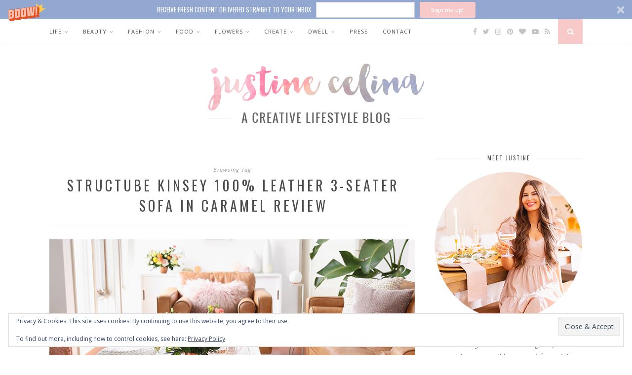

--- FILE ---
content_type: text/html; charset=UTF-8
request_url: https://www.justinecelina.com/tag/structube-kinsey-100-leather-3-seater-sofa-in-caramel-review/
body_size: 26501
content:
<!DOCTYPE html>
<html lang="en-CA">
<head>
    <script async src="https://www.googletagmanager.com/gtag/js?id=UA-59911015-1"></script>
    <script>
    window.dataLayer = window.dataLayer || [];
    function gtag(){dataLayer.push(arguments);}
    gtag('js', new Date());

    gtag('config', 'UA-59911015-1');
    </script>

	<meta charset="UTF-8">
	<meta http-equiv="X-UA-Compatible" content="IE=edge">
	<meta name="viewport" content="width=device-width, initial-scale=1">

	<title>Structube KINSEY 100% Leather 3-seater Sofa in Caramel review Archives - JustineCelina</title>

	<link rel="profile" href="http://gmpg.org/xfn/11" />

		
	<link rel="shortcut icon" href="https://www.justinecelina.com/wp-content/uploads/2016/08/justine-celina_favicon-01.png" />	
		
	<link rel="alternate" type="application/rss+xml" title="JustineCelina RSS Feed" href="https://www.justinecelina.com/feed/" />
	<link rel="alternate" type="application/atom+xml" title="JustineCelina Atom Feed" href="https://www.justinecelina.com/feed/atom/" />
	<link rel="pingback" href="https://www.justinecelina.com/xmlrpc.php" />
	
	<script>window.nastygoat = {aid:"73mD0rS7BnX0FioE4QVnecnY-aAVYxYVx9f1PDrZdx_M",pid:"RVFM2H85nycUkw3co8ImVrxnCdx7wZp0VPDm-eYcIBu3"};</script>	
	<script type="text/javascript" src="//assets.rewardstyle.com/scriptmanager/rs-script-manager.js"></script>
	
	<meta name='robots' content='index, follow, max-image-preview:large, max-snippet:-1, max-video-preview:-1' />

	<!-- This site is optimized with the Yoast SEO plugin v26.7 - https://yoast.com/wordpress/plugins/seo/ -->
	<title>Structube KINSEY 100% Leather 3-seater Sofa in Caramel review Archives - JustineCelina</title>
	<link rel="canonical" href="https://www.justinecelina.com/tag/structube-kinsey-100-leather-3-seater-sofa-in-caramel-review/" />
	<meta property="og:locale" content="en_US" />
	<meta property="og:type" content="article" />
	<meta property="og:title" content="Structube KINSEY 100% Leather 3-seater Sofa in Caramel review Archives - JustineCelina" />
	<meta property="og:url" content="https://www.justinecelina.com/tag/structube-kinsey-100-leather-3-seater-sofa-in-caramel-review/" />
	<meta property="og:site_name" content="JustineCelina" />
	<meta name="twitter:card" content="summary_large_image" />
	<script type="application/ld+json" class="yoast-schema-graph">{"@context":"https://schema.org","@graph":[{"@type":"CollectionPage","@id":"https://www.justinecelina.com/tag/structube-kinsey-100-leather-3-seater-sofa-in-caramel-review/","url":"https://www.justinecelina.com/tag/structube-kinsey-100-leather-3-seater-sofa-in-caramel-review/","name":"Structube KINSEY 100% Leather 3-seater Sofa in Caramel review Archives - JustineCelina","isPartOf":{"@id":"https://www.justinecelina.com/#website"},"primaryImageOfPage":{"@id":"https://www.justinecelina.com/tag/structube-kinsey-100-leather-3-seater-sofa-in-caramel-review/#primaryimage"},"image":{"@id":"https://www.justinecelina.com/tag/structube-kinsey-100-leather-3-seater-sofa-in-caramel-review/#primaryimage"},"thumbnailUrl":"https://www.justinecelina.com/wp-content/uploads/2018/05/justine-celina_our-living-room-furniture_featured_1.jpg","breadcrumb":{"@id":"https://www.justinecelina.com/tag/structube-kinsey-100-leather-3-seater-sofa-in-caramel-review/#breadcrumb"},"inLanguage":"en-CA"},{"@type":"ImageObject","inLanguage":"en-CA","@id":"https://www.justinecelina.com/tag/structube-kinsey-100-leather-3-seater-sofa-in-caramel-review/#primaryimage","url":"https://www.justinecelina.com/wp-content/uploads/2018/05/justine-celina_our-living-room-furniture_featured_1.jpg","contentUrl":"https://www.justinecelina.com/wp-content/uploads/2018/05/justine-celina_our-living-room-furniture_featured_1.jpg","width":800,"height":800,"caption":"Our Living Room Furniture + $250 Structube #Giveaway | A Bohemian, Mid Century Modern Apartment in Calgary, Alberta, Canada | Justine Celina Maguire Living Room // JustineCelina.com"},{"@type":"BreadcrumbList","@id":"https://www.justinecelina.com/tag/structube-kinsey-100-leather-3-seater-sofa-in-caramel-review/#breadcrumb","itemListElement":[{"@type":"ListItem","position":1,"name":"Home","item":"https://www.justinecelina.com/"},{"@type":"ListItem","position":2,"name":"Structube KINSEY 100% Leather 3-seater Sofa in Caramel review"}]},{"@type":"WebSite","@id":"https://www.justinecelina.com/#website","url":"https://www.justinecelina.com/","name":"JustineCelina","description":"A Creative Lifestyle Blog | Based in Calgary, Alberta, Canada","potentialAction":[{"@type":"SearchAction","target":{"@type":"EntryPoint","urlTemplate":"https://www.justinecelina.com/?s={search_term_string}"},"query-input":{"@type":"PropertyValueSpecification","valueRequired":true,"valueName":"search_term_string"}}],"inLanguage":"en-CA"}]}</script>
	<!-- / Yoast SEO plugin. -->


<link rel='dns-prefetch' href='//scripts.mediavine.com' />
<link rel='dns-prefetch' href='//www.justinecelina.com' />
<link rel='dns-prefetch' href='//secure.gravatar.com' />
<link rel='dns-prefetch' href='//stats.wp.com' />
<link rel='dns-prefetch' href='//fonts.googleapis.com' />
<link rel='dns-prefetch' href='//v0.wordpress.com' />
<link rel="alternate" type="application/rss+xml" title="JustineCelina &raquo; Feed" href="https://www.justinecelina.com/feed/" />
<link rel="alternate" type="application/rss+xml" title="JustineCelina &raquo; Comments Feed" href="https://www.justinecelina.com/comments/feed/" />
<link rel="alternate" type="application/rss+xml" title="JustineCelina &raquo; Structube KINSEY 100% Leather 3-seater Sofa in Caramel review Tag Feed" href="https://www.justinecelina.com/tag/structube-kinsey-100-leather-3-seater-sofa-in-caramel-review/feed/" />
<script>(()=>{"use strict";const e=[400,500,600,700,800,900],t=e=>`wprm-min-${e}`,n=e=>`wprm-max-${e}`,s=new Set,o="ResizeObserver"in window,r=o?new ResizeObserver((e=>{for(const t of e)c(t.target)})):null,i=.5/(window.devicePixelRatio||1);function c(s){const o=s.getBoundingClientRect().width||0;for(let r=0;r<e.length;r++){const c=e[r],a=o<=c+i;o>c+i?s.classList.add(t(c)):s.classList.remove(t(c)),a?s.classList.add(n(c)):s.classList.remove(n(c))}}function a(e){s.has(e)||(s.add(e),r&&r.observe(e),c(e))}!function(e=document){e.querySelectorAll(".wprm-recipe").forEach(a)}();if(new MutationObserver((e=>{for(const t of e)for(const e of t.addedNodes)e instanceof Element&&(e.matches?.(".wprm-recipe")&&a(e),e.querySelectorAll?.(".wprm-recipe").forEach(a))})).observe(document.documentElement,{childList:!0,subtree:!0}),!o){let e=0;addEventListener("resize",(()=>{e&&cancelAnimationFrame(e),e=requestAnimationFrame((()=>s.forEach(c)))}),{passive:!0})}})();</script><style id='wp-img-auto-sizes-contain-inline-css' type='text/css'>
img:is([sizes=auto i],[sizes^="auto," i]){contain-intrinsic-size:3000px 1500px}
/*# sourceURL=wp-img-auto-sizes-contain-inline-css */
</style>
<link rel='stylesheet' id='sbi_styles-css' href='https://www.justinecelina.com/wp-content/plugins/instagram-feed/css/sbi-styles.min.css?ver=6.10.0' type='text/css' media='all' />
<style id='wp-emoji-styles-inline-css' type='text/css'>

	img.wp-smiley, img.emoji {
		display: inline !important;
		border: none !important;
		box-shadow: none !important;
		height: 1em !important;
		width: 1em !important;
		margin: 0 0.07em !important;
		vertical-align: -0.1em !important;
		background: none !important;
		padding: 0 !important;
	}
/*# sourceURL=wp-emoji-styles-inline-css */
</style>
<style id='wp-block-library-inline-css' type='text/css'>
:root{--wp-block-synced-color:#7a00df;--wp-block-synced-color--rgb:122,0,223;--wp-bound-block-color:var(--wp-block-synced-color);--wp-editor-canvas-background:#ddd;--wp-admin-theme-color:#007cba;--wp-admin-theme-color--rgb:0,124,186;--wp-admin-theme-color-darker-10:#006ba1;--wp-admin-theme-color-darker-10--rgb:0,107,160.5;--wp-admin-theme-color-darker-20:#005a87;--wp-admin-theme-color-darker-20--rgb:0,90,135;--wp-admin-border-width-focus:2px}@media (min-resolution:192dpi){:root{--wp-admin-border-width-focus:1.5px}}.wp-element-button{cursor:pointer}:root .has-very-light-gray-background-color{background-color:#eee}:root .has-very-dark-gray-background-color{background-color:#313131}:root .has-very-light-gray-color{color:#eee}:root .has-very-dark-gray-color{color:#313131}:root .has-vivid-green-cyan-to-vivid-cyan-blue-gradient-background{background:linear-gradient(135deg,#00d084,#0693e3)}:root .has-purple-crush-gradient-background{background:linear-gradient(135deg,#34e2e4,#4721fb 50%,#ab1dfe)}:root .has-hazy-dawn-gradient-background{background:linear-gradient(135deg,#faaca8,#dad0ec)}:root .has-subdued-olive-gradient-background{background:linear-gradient(135deg,#fafae1,#67a671)}:root .has-atomic-cream-gradient-background{background:linear-gradient(135deg,#fdd79a,#004a59)}:root .has-nightshade-gradient-background{background:linear-gradient(135deg,#330968,#31cdcf)}:root .has-midnight-gradient-background{background:linear-gradient(135deg,#020381,#2874fc)}:root{--wp--preset--font-size--normal:16px;--wp--preset--font-size--huge:42px}.has-regular-font-size{font-size:1em}.has-larger-font-size{font-size:2.625em}.has-normal-font-size{font-size:var(--wp--preset--font-size--normal)}.has-huge-font-size{font-size:var(--wp--preset--font-size--huge)}.has-text-align-center{text-align:center}.has-text-align-left{text-align:left}.has-text-align-right{text-align:right}.has-fit-text{white-space:nowrap!important}#end-resizable-editor-section{display:none}.aligncenter{clear:both}.items-justified-left{justify-content:flex-start}.items-justified-center{justify-content:center}.items-justified-right{justify-content:flex-end}.items-justified-space-between{justify-content:space-between}.screen-reader-text{border:0;clip-path:inset(50%);height:1px;margin:-1px;overflow:hidden;padding:0;position:absolute;width:1px;word-wrap:normal!important}.screen-reader-text:focus{background-color:#ddd;clip-path:none;color:#444;display:block;font-size:1em;height:auto;left:5px;line-height:normal;padding:15px 23px 14px;text-decoration:none;top:5px;width:auto;z-index:100000}html :where(.has-border-color){border-style:solid}html :where([style*=border-top-color]){border-top-style:solid}html :where([style*=border-right-color]){border-right-style:solid}html :where([style*=border-bottom-color]){border-bottom-style:solid}html :where([style*=border-left-color]){border-left-style:solid}html :where([style*=border-width]){border-style:solid}html :where([style*=border-top-width]){border-top-style:solid}html :where([style*=border-right-width]){border-right-style:solid}html :where([style*=border-bottom-width]){border-bottom-style:solid}html :where([style*=border-left-width]){border-left-style:solid}html :where(img[class*=wp-image-]){height:auto;max-width:100%}:where(figure){margin:0 0 1em}html :where(.is-position-sticky){--wp-admin--admin-bar--position-offset:var(--wp-admin--admin-bar--height,0px)}@media screen and (max-width:600px){html :where(.is-position-sticky){--wp-admin--admin-bar--position-offset:0px}}

/*# sourceURL=wp-block-library-inline-css */
</style><style id='global-styles-inline-css' type='text/css'>
:root{--wp--preset--aspect-ratio--square: 1;--wp--preset--aspect-ratio--4-3: 4/3;--wp--preset--aspect-ratio--3-4: 3/4;--wp--preset--aspect-ratio--3-2: 3/2;--wp--preset--aspect-ratio--2-3: 2/3;--wp--preset--aspect-ratio--16-9: 16/9;--wp--preset--aspect-ratio--9-16: 9/16;--wp--preset--color--black: #000000;--wp--preset--color--cyan-bluish-gray: #abb8c3;--wp--preset--color--white: #ffffff;--wp--preset--color--pale-pink: #f78da7;--wp--preset--color--vivid-red: #cf2e2e;--wp--preset--color--luminous-vivid-orange: #ff6900;--wp--preset--color--luminous-vivid-amber: #fcb900;--wp--preset--color--light-green-cyan: #7bdcb5;--wp--preset--color--vivid-green-cyan: #00d084;--wp--preset--color--pale-cyan-blue: #8ed1fc;--wp--preset--color--vivid-cyan-blue: #0693e3;--wp--preset--color--vivid-purple: #9b51e0;--wp--preset--gradient--vivid-cyan-blue-to-vivid-purple: linear-gradient(135deg,rgb(6,147,227) 0%,rgb(155,81,224) 100%);--wp--preset--gradient--light-green-cyan-to-vivid-green-cyan: linear-gradient(135deg,rgb(122,220,180) 0%,rgb(0,208,130) 100%);--wp--preset--gradient--luminous-vivid-amber-to-luminous-vivid-orange: linear-gradient(135deg,rgb(252,185,0) 0%,rgb(255,105,0) 100%);--wp--preset--gradient--luminous-vivid-orange-to-vivid-red: linear-gradient(135deg,rgb(255,105,0) 0%,rgb(207,46,46) 100%);--wp--preset--gradient--very-light-gray-to-cyan-bluish-gray: linear-gradient(135deg,rgb(238,238,238) 0%,rgb(169,184,195) 100%);--wp--preset--gradient--cool-to-warm-spectrum: linear-gradient(135deg,rgb(74,234,220) 0%,rgb(151,120,209) 20%,rgb(207,42,186) 40%,rgb(238,44,130) 60%,rgb(251,105,98) 80%,rgb(254,248,76) 100%);--wp--preset--gradient--blush-light-purple: linear-gradient(135deg,rgb(255,206,236) 0%,rgb(152,150,240) 100%);--wp--preset--gradient--blush-bordeaux: linear-gradient(135deg,rgb(254,205,165) 0%,rgb(254,45,45) 50%,rgb(107,0,62) 100%);--wp--preset--gradient--luminous-dusk: linear-gradient(135deg,rgb(255,203,112) 0%,rgb(199,81,192) 50%,rgb(65,88,208) 100%);--wp--preset--gradient--pale-ocean: linear-gradient(135deg,rgb(255,245,203) 0%,rgb(182,227,212) 50%,rgb(51,167,181) 100%);--wp--preset--gradient--electric-grass: linear-gradient(135deg,rgb(202,248,128) 0%,rgb(113,206,126) 100%);--wp--preset--gradient--midnight: linear-gradient(135deg,rgb(2,3,129) 0%,rgb(40,116,252) 100%);--wp--preset--font-size--small: 13px;--wp--preset--font-size--medium: 20px;--wp--preset--font-size--large: 36px;--wp--preset--font-size--x-large: 42px;--wp--preset--spacing--20: 0.44rem;--wp--preset--spacing--30: 0.67rem;--wp--preset--spacing--40: 1rem;--wp--preset--spacing--50: 1.5rem;--wp--preset--spacing--60: 2.25rem;--wp--preset--spacing--70: 3.38rem;--wp--preset--spacing--80: 5.06rem;--wp--preset--shadow--natural: 6px 6px 9px rgba(0, 0, 0, 0.2);--wp--preset--shadow--deep: 12px 12px 50px rgba(0, 0, 0, 0.4);--wp--preset--shadow--sharp: 6px 6px 0px rgba(0, 0, 0, 0.2);--wp--preset--shadow--outlined: 6px 6px 0px -3px rgb(255, 255, 255), 6px 6px rgb(0, 0, 0);--wp--preset--shadow--crisp: 6px 6px 0px rgb(0, 0, 0);}:where(.is-layout-flex){gap: 0.5em;}:where(.is-layout-grid){gap: 0.5em;}body .is-layout-flex{display: flex;}.is-layout-flex{flex-wrap: wrap;align-items: center;}.is-layout-flex > :is(*, div){margin: 0;}body .is-layout-grid{display: grid;}.is-layout-grid > :is(*, div){margin: 0;}:where(.wp-block-columns.is-layout-flex){gap: 2em;}:where(.wp-block-columns.is-layout-grid){gap: 2em;}:where(.wp-block-post-template.is-layout-flex){gap: 1.25em;}:where(.wp-block-post-template.is-layout-grid){gap: 1.25em;}.has-black-color{color: var(--wp--preset--color--black) !important;}.has-cyan-bluish-gray-color{color: var(--wp--preset--color--cyan-bluish-gray) !important;}.has-white-color{color: var(--wp--preset--color--white) !important;}.has-pale-pink-color{color: var(--wp--preset--color--pale-pink) !important;}.has-vivid-red-color{color: var(--wp--preset--color--vivid-red) !important;}.has-luminous-vivid-orange-color{color: var(--wp--preset--color--luminous-vivid-orange) !important;}.has-luminous-vivid-amber-color{color: var(--wp--preset--color--luminous-vivid-amber) !important;}.has-light-green-cyan-color{color: var(--wp--preset--color--light-green-cyan) !important;}.has-vivid-green-cyan-color{color: var(--wp--preset--color--vivid-green-cyan) !important;}.has-pale-cyan-blue-color{color: var(--wp--preset--color--pale-cyan-blue) !important;}.has-vivid-cyan-blue-color{color: var(--wp--preset--color--vivid-cyan-blue) !important;}.has-vivid-purple-color{color: var(--wp--preset--color--vivid-purple) !important;}.has-black-background-color{background-color: var(--wp--preset--color--black) !important;}.has-cyan-bluish-gray-background-color{background-color: var(--wp--preset--color--cyan-bluish-gray) !important;}.has-white-background-color{background-color: var(--wp--preset--color--white) !important;}.has-pale-pink-background-color{background-color: var(--wp--preset--color--pale-pink) !important;}.has-vivid-red-background-color{background-color: var(--wp--preset--color--vivid-red) !important;}.has-luminous-vivid-orange-background-color{background-color: var(--wp--preset--color--luminous-vivid-orange) !important;}.has-luminous-vivid-amber-background-color{background-color: var(--wp--preset--color--luminous-vivid-amber) !important;}.has-light-green-cyan-background-color{background-color: var(--wp--preset--color--light-green-cyan) !important;}.has-vivid-green-cyan-background-color{background-color: var(--wp--preset--color--vivid-green-cyan) !important;}.has-pale-cyan-blue-background-color{background-color: var(--wp--preset--color--pale-cyan-blue) !important;}.has-vivid-cyan-blue-background-color{background-color: var(--wp--preset--color--vivid-cyan-blue) !important;}.has-vivid-purple-background-color{background-color: var(--wp--preset--color--vivid-purple) !important;}.has-black-border-color{border-color: var(--wp--preset--color--black) !important;}.has-cyan-bluish-gray-border-color{border-color: var(--wp--preset--color--cyan-bluish-gray) !important;}.has-white-border-color{border-color: var(--wp--preset--color--white) !important;}.has-pale-pink-border-color{border-color: var(--wp--preset--color--pale-pink) !important;}.has-vivid-red-border-color{border-color: var(--wp--preset--color--vivid-red) !important;}.has-luminous-vivid-orange-border-color{border-color: var(--wp--preset--color--luminous-vivid-orange) !important;}.has-luminous-vivid-amber-border-color{border-color: var(--wp--preset--color--luminous-vivid-amber) !important;}.has-light-green-cyan-border-color{border-color: var(--wp--preset--color--light-green-cyan) !important;}.has-vivid-green-cyan-border-color{border-color: var(--wp--preset--color--vivid-green-cyan) !important;}.has-pale-cyan-blue-border-color{border-color: var(--wp--preset--color--pale-cyan-blue) !important;}.has-vivid-cyan-blue-border-color{border-color: var(--wp--preset--color--vivid-cyan-blue) !important;}.has-vivid-purple-border-color{border-color: var(--wp--preset--color--vivid-purple) !important;}.has-vivid-cyan-blue-to-vivid-purple-gradient-background{background: var(--wp--preset--gradient--vivid-cyan-blue-to-vivid-purple) !important;}.has-light-green-cyan-to-vivid-green-cyan-gradient-background{background: var(--wp--preset--gradient--light-green-cyan-to-vivid-green-cyan) !important;}.has-luminous-vivid-amber-to-luminous-vivid-orange-gradient-background{background: var(--wp--preset--gradient--luminous-vivid-amber-to-luminous-vivid-orange) !important;}.has-luminous-vivid-orange-to-vivid-red-gradient-background{background: var(--wp--preset--gradient--luminous-vivid-orange-to-vivid-red) !important;}.has-very-light-gray-to-cyan-bluish-gray-gradient-background{background: var(--wp--preset--gradient--very-light-gray-to-cyan-bluish-gray) !important;}.has-cool-to-warm-spectrum-gradient-background{background: var(--wp--preset--gradient--cool-to-warm-spectrum) !important;}.has-blush-light-purple-gradient-background{background: var(--wp--preset--gradient--blush-light-purple) !important;}.has-blush-bordeaux-gradient-background{background: var(--wp--preset--gradient--blush-bordeaux) !important;}.has-luminous-dusk-gradient-background{background: var(--wp--preset--gradient--luminous-dusk) !important;}.has-pale-ocean-gradient-background{background: var(--wp--preset--gradient--pale-ocean) !important;}.has-electric-grass-gradient-background{background: var(--wp--preset--gradient--electric-grass) !important;}.has-midnight-gradient-background{background: var(--wp--preset--gradient--midnight) !important;}.has-small-font-size{font-size: var(--wp--preset--font-size--small) !important;}.has-medium-font-size{font-size: var(--wp--preset--font-size--medium) !important;}.has-large-font-size{font-size: var(--wp--preset--font-size--large) !important;}.has-x-large-font-size{font-size: var(--wp--preset--font-size--x-large) !important;}
/*# sourceURL=global-styles-inline-css */
</style>

<style id='classic-theme-styles-inline-css' type='text/css'>
/*! This file is auto-generated */
.wp-block-button__link{color:#fff;background-color:#32373c;border-radius:9999px;box-shadow:none;text-decoration:none;padding:calc(.667em + 2px) calc(1.333em + 2px);font-size:1.125em}.wp-block-file__button{background:#32373c;color:#fff;text-decoration:none}
/*# sourceURL=/wp-includes/css/classic-themes.min.css */
</style>
<link rel='stylesheet' id='wprm-public-css' href='https://www.justinecelina.com/wp-content/plugins/wp-recipe-maker/dist/public-legacy.css?ver=10.2.4' type='text/css' media='all' />
<link rel='stylesheet' id='wprm-template-css' href='https://www.justinecelina.com/wp-content/plugins/wp-recipe-maker/templates/recipe/legacy/tastefully-simple/tastefully-simple.min.css?ver=10.2.4' type='text/css' media='all' />
<link rel='stylesheet' id='sp_style-css' href='https://www.justinecelina.com/wp-content/themes/florence/style.css?ver=6.9' type='text/css' media='all' />
<link rel='stylesheet' id='child-style-css' href='https://www.justinecelina.com/wp-content/themes/florence-child/style.css?ver=1.0.0' type='text/css' media='all' />
<link rel='stylesheet' id='solopine_style-css' href='https://www.justinecelina.com/wp-content/themes/florence-child/style.css?ver=1.5' type='text/css' media='all' />
<style id='solopine_style-inline-css' type='text/css'>
#logo { padding-top: 40px; }#logo { padding-bottom: 50px; }.menu li a, .slicknav_nav a { color: #4d4d4d; }.menu li.current-menu-item > a, .menu li.current_page_item > a, .menu li a:hover { color: #92a8d1; }.slicknav_nav a:hover { color: #92a8d1; background:none; }ul.menu ul a:hover, .menu ul ul a:hover { background: #f7cac9; }#top-social a:hover i { color: #92a8d1; }#top-search a { background: #f7cac9; }#footer-social { background: #92a8d1; }#footer-social a i { color: #92a8d1; }.widget-heading { color: #4d4d4d; }.widget-heading > span:before, .widget-heading > span:after { border-color: #eaeaea; }.widget-social a i { background: #f7cac9; }a, .author-content a.author-social:hover, .woocommerce .star-rating { color: #ad655f; }.more-button:hover, .post-share a i:hover, .post-pagination a:hover, .pagination a:hover, .widget .tagcloud a, .side-count, .cart-contents .sp-count { background: #ad655f; }.more-button:hover, .post-share a i:hover, .post-entry blockquote { border-color: #ad655f; }
/*# sourceURL=solopine_style-inline-css */
</style>
<link rel='stylesheet' id='bxslider-css-css' href='https://www.justinecelina.com/wp-content/themes/florence/css/jquery.bxslider.css?ver=6.9' type='text/css' media='all' />
<link rel='stylesheet' id='fontawesome-css-css' href='https://www.justinecelina.com/wp-content/themes/florence/css/font-awesome.min.css?ver=6.9' type='text/css' media='all' />
<link rel='stylesheet' id='solopine_responsive-css' href='https://www.justinecelina.com/wp-content/themes/florence/css/responsive.css?ver=1.5' type='text/css' media='all' />
<link rel='stylesheet' id='solopine_fonts-css' href='https://fonts.googleapis.com/css?family=Oswald%3A400%2C700%7CCrimson+Text%3A400%2C700%2C400italic%2C700italic%7COpen+Sans%3A400italic%2C700italic%2C400%2C700%26subset%3Dcyrillic%2Clatin&#038;ver=1.5' type='text/css' media='all' />
<script type="text/javascript" async="async" fetchpriority="high" data-noptimize="1" data-cfasync="false" src="https://scripts.mediavine.com/tags/justine-celina.js?ver=6.9" id="mv-script-wrapper-js"></script>
<script type="text/javascript" src="https://www.justinecelina.com/wp-includes/js/jquery/jquery.min.js?ver=3.7.1" id="jquery-core-js"></script>
<script type="text/javascript" src="https://www.justinecelina.com/wp-includes/js/jquery/jquery-migrate.min.js?ver=3.4.1" id="jquery-migrate-js"></script>
<link rel="https://api.w.org/" href="https://www.justinecelina.com/wp-json/" /><link rel="alternate" title="JSON" type="application/json" href="https://www.justinecelina.com/wp-json/wp/v2/tags/1700" /><link rel="EditURI" type="application/rsd+xml" title="RSD" href="https://www.justinecelina.com/xmlrpc.php?rsd" />
<meta name="generator" content="WordPress 6.9" />
<style type="text/css"> html body .wprm-recipe-container .wprm-recipe .wprm-recipe-name { font-family: OSWALD; } html body .wprm-recipe-container .wprm-recipe .wprm-recipe-header { font-family: OSWALD; } html body .wprm-recipe-container { color: #4d4d4d; } html body .wprm-recipe-container a.wprm-recipe-print { color: #4d4d4d; } html body .wprm-recipe-container a.wprm-recipe-print:hover { color: #4d4d4d; } html body .wprm-recipe-container .wprm-recipe { background-color: #ffffff; } html body .wprm-recipe-container .wprm-recipe { border-color: #f7cac9; } html body .wprm-recipe-container .wprm-recipe-tastefully-simple .wprm-recipe-time-container { border-color: #f7cac9; } html body .wprm-recipe-container .wprm-recipe .wprm-color-border { border-color: #f7cac9; } html body .wprm-recipe-container a { color: #ad655f; } html body .wprm-recipe-container .wprm-recipe-tastefully-simple .wprm-recipe-name { color: #4d4d4d; } html body .wprm-recipe-container .wprm-recipe-tastefully-simple .wprm-recipe-header { color: #4d4d4d; } html body .wprm-recipe-container h1 { color: #4d4d4d; } html body .wprm-recipe-container h2 { color: #4d4d4d; } html body .wprm-recipe-container h3 { color: #4d4d4d; } html body .wprm-recipe-container h4 { color: #4d4d4d; } html body .wprm-recipe-container h5 { color: #4d4d4d; } html body .wprm-recipe-container h6 { color: #4d4d4d; } html body .wprm-recipe-container svg path { fill: #f7cac9; } html body .wprm-recipe-container svg rect { fill: #f7cac9; } html body .wprm-recipe-container svg polygon { stroke: #f7cac9; } html body .wprm-recipe-container .wprm-rating-star-full svg polygon { fill: #f7cac9; } html body .wprm-recipe-container .wprm-recipe .wprm-color-accent { background-color: #92a8d1; } html body .wprm-recipe-container .wprm-recipe .wprm-color-accent { color: #ffffff; } html body .wprm-recipe-container .wprm-recipe .wprm-color-accent a.wprm-recipe-print { color: #ffffff; } html body .wprm-recipe-container .wprm-recipe .wprm-color-accent a.wprm-recipe-print:hover { color: #ffffff; } html body .wprm-recipe-container .wprm-recipe-colorful .wprm-recipe-header { background-color: #92a8d1; } html body .wprm-recipe-container .wprm-recipe-colorful .wprm-recipe-header { color: #ffffff; } html body .wprm-recipe-container .wprm-recipe-colorful .wprm-recipe-meta > div { background-color: #92a8d1; } html body .wprm-recipe-container .wprm-recipe-colorful .wprm-recipe-meta > div { color: #ffffff; } html body .wprm-recipe-container .wprm-recipe-colorful .wprm-recipe-meta > div a.wprm-recipe-print { color: #ffffff; } html body .wprm-recipe-container .wprm-recipe-colorful .wprm-recipe-meta > div a.wprm-recipe-print:hover { color: #ffffff; } .wprm-rating-star svg polygon { stroke: #f7cac9; } .wprm-rating-star.wprm-rating-star-full svg polygon { fill: #f7cac9; } html body .wprm-recipe-container .wprm-recipe-instruction-image { text-align: center; } html body .wprm-recipe-container li.wprm-recipe-ingredient { list-style-type: disc; } html body .wprm-recipe-container li.wprm-recipe-instruction { list-style-type: decimal; } .tippy-box[data-theme~="wprm"] { background-color: #333333; color: #FFFFFF; } .tippy-box[data-theme~="wprm"][data-placement^="top"] > .tippy-arrow::before { border-top-color: #333333; } .tippy-box[data-theme~="wprm"][data-placement^="bottom"] > .tippy-arrow::before { border-bottom-color: #333333; } .tippy-box[data-theme~="wprm"][data-placement^="left"] > .tippy-arrow::before { border-left-color: #333333; } .tippy-box[data-theme~="wprm"][data-placement^="right"] > .tippy-arrow::before { border-right-color: #333333; } .tippy-box[data-theme~="wprm"] a { color: #FFFFFF; } .wprm-comment-rating svg { width: 18px !important; height: 18px !important; } img.wprm-comment-rating { width: 90px !important; height: 18px !important; } body { --comment-rating-star-color: #f7cac9; } body { --wprm-popup-font-size: 16px; } body { --wprm-popup-background: #ffffff; } body { --wprm-popup-title: #000000; } body { --wprm-popup-content: #444444; } body { --wprm-popup-button-background: #444444; } body { --wprm-popup-button-text: #ffffff; } body { --wprm-popup-accent: #747B2D; }</style><style type="text/css">.wprm-glossary-term {color: #5A822B;text-decoration: underline;cursor: help;}</style>	<style>img#wpstats{display:none}</style>
		<style type="text/css" id="custom-background-css">
body.custom-background { background-color: #ffffff; }
</style>
			<style type="text/css" id="wp-custom-css">
			.post .post-header span.cat {color: #f7cac9;}

.more-button:hover{
    background: #f7cac9 !important;    
}

.post-header .cat a:hover{
    color: #f7cac9;
}

.post-share a i:hover { border-color:#92A8D1 !important; }

/*Social Share Icon Colors*/
.post-share a i {
color: #92A8D1;
background-color: #ffffff;
}

.post-share a i:hover {
color: #ffffff;
background-color: #92A8D1;
}

/*Homepage Pagination*/
.pagination a {
color: #ffffff;
background-color: #f7cac9;
}

.pagination a:hover {
color: #ffffff;
background-color: #ad655f;
}

/*Post Pagination*/
.post-pagination a {
color: #ffffff;
background-color: #f7cac9;
}

.post-pagination a:hover {
color: #ffffff;
background-color: #ad655f;
} 

.post-header .cat a {
color:#f7cac9;
}
.more-button {
color:#ad655f;
}
.more-button:hover{
background:#ff0000;
color:#ffffff;
border-color:#ffffff !important;
}

.post-entry p, .post-entry ul li {color: #4D4D4D;}
.post-header h2 a, .post-header h1 {color: #4D4D4D;}
#sidebar .about-widget p {color: #4D4D4D;}
.widget ul.side-newsfeed li .side-item .side-item-text h4 a {color: #4D4D4D;}
.post-entry h1 {color: #4D4D4D;}
.post-entry h2 {color: #4D4D4D;}
.post-entry h3 {color: #4D4D4D;}
.post-entry h4 {color: #4D4D4D;}
.post-entry h5 {color: #4D4D4D;}
.post-entry h6 {color: #4D4D4D;}

.item-related h3 a {color: #4D4D4D;}
h4.block-heading {color: #4D4D4D;}

.item-related h3 a {color: #4D4D4D !important;}

#footer-instagram h4.block-heading {color: #4D4D4D !important;}

.archive-box h1 {color: #4D4D4D;}

#subscribe-text p {color: #4D4D4D;}

.thecomment .comment-text span.author, .thecomment .comment-text span.author a {color: #4D4D4D;}

.comments .comment-text p {color: #4D4D4D;}

#footer-instagram .instagram-pics li {
	width:12.5%;
	display:inline-block;
}
#footer-instagram .instagram-pics li img {
	max-width:100%;
	height:auto;
	vertical-align:middle;
}
#sidebar .instagram-pics li {
	width:32%;
	display:inline-block;
	border-bottom:none;
	padding:0;
	margin:0;
	margin-right:2%;
}
#sidebar .instagram-pics li:nth-of-type(3n+3) {
	margin-right:0;
}

/*SMASH BALLOON IG FEED MOBILE STYLINGS*/
@media only screen and (max-width: 767px) {
#footer-instagram #sbi_images div:nth-child(11), #footer-instagram #sbi_images div:nth-child(10), #footer-instagram #sbi_images div:nth-child(9), 
#footer-instagram #sbi_images div:nth-child(8), #footer-instagram #sbi_images div:nth-child(7), 
#footer-instagram #sbi_images div:nth-child(6), #footer-instagram #sbi_images div:nth-child(5) {
display:none !important;
}
#footer-instagram #sbi_images .sbi_item {
width:25% !important;
}
}
.post p { 
line-height: 1.5em;
padding-bottom: 15px;
} 		</style>
		<link rel='stylesheet' id='jetpack-top-posts-widget-css' href='https://www.justinecelina.com/wp-content/plugins/jetpack/modules/widgets/top-posts/style.css?ver=20141013' type='text/css' media='all' />
<link rel='stylesheet' id='eu-cookie-law-style-css' href='https://www.justinecelina.com/wp-content/plugins/jetpack/modules/widgets/eu-cookie-law/style.css?ver=15.4' type='text/css' media='all' />
</head>

<body class="archive tag tag-structube-kinsey-100-leather-3-seater-sofa-in-caramel-review tag-1700 custom-background wp-theme-florence wp-child-theme-florence-child">
	
	<div id="top-bar">
		
		<div class="container">
			
			<div id="navigation-wrapper">
				<ul id="menu-top-menu" class="menu"><li id="menu-item-9526" class="menu-item menu-item-type-taxonomy menu-item-object-category menu-item-has-children menu-item-9526"><a href="https://www.justinecelina.com/category/life/">Life</a>
<ul class="sub-menu">
	<li id="menu-item-24321" class="menu-item menu-item-type-taxonomy menu-item-object-category menu-item-24321"><a href="https://www.justinecelina.com/category/life/wellness/">Wellness</a></li>
	<li id="menu-item-34711" class="menu-item menu-item-type-taxonomy menu-item-object-category menu-item-34711"><a href="https://www.justinecelina.com/category/life/fitness/">Fitness</a></li>
	<li id="menu-item-9529" class="menu-item menu-item-type-taxonomy menu-item-object-category menu-item-9529"><a href="https://www.justinecelina.com/category/life/inspiration/">Inspiration</a></li>
	<li id="menu-item-9528" class="menu-item menu-item-type-taxonomy menu-item-object-category menu-item-9528"><a href="https://www.justinecelina.com/category/life/goals/">Goals</a></li>
	<li id="menu-item-9527" class="menu-item menu-item-type-taxonomy menu-item-object-category menu-item-9527"><a href="https://www.justinecelina.com/category/life/business/">Business</a></li>
	<li id="menu-item-9530" class="menu-item menu-item-type-taxonomy menu-item-object-category menu-item-9530"><a href="https://www.justinecelina.com/category/life/planning/">Planning</a></li>
	<li id="menu-item-158" class="menu-item menu-item-type-taxonomy menu-item-object-category menu-item-158"><a href="https://www.justinecelina.com/category/travel/">Travel</a></li>
</ul>
</li>
<li id="menu-item-134" class="menu-item menu-item-type-taxonomy menu-item-object-category menu-item-has-children menu-item-134"><a href="https://www.justinecelina.com/category/beauty/">Beauty</a>
<ul class="sub-menu">
	<li id="menu-item-44555" class="menu-item menu-item-type-taxonomy menu-item-object-category menu-item-44555"><a href="https://www.justinecelina.com/category/beauty/my-top-5/">My Top 5</a></li>
	<li id="menu-item-659" class="menu-item menu-item-type-taxonomy menu-item-object-category menu-item-659"><a href="https://www.justinecelina.com/category/beauty/monthly-favourites/">Favourites</a></li>
	<li id="menu-item-12586" class="menu-item menu-item-type-taxonomy menu-item-object-category menu-item-12586"><a href="https://www.justinecelina.com/category/beauty/beauty-101/">Beauty 101</a></li>
	<li id="menu-item-663" class="menu-item menu-item-type-taxonomy menu-item-object-category menu-item-663"><a href="https://www.justinecelina.com/category/reviews/">Reviews</a></li>
	<li id="menu-item-137" class="menu-item menu-item-type-taxonomy menu-item-object-category menu-item-137"><a href="https://www.justinecelina.com/category/beauty/makeup/">Makeup</a></li>
	<li id="menu-item-44614" class="menu-item menu-item-type-taxonomy menu-item-object-category menu-item-44614"><a href="https://www.justinecelina.com/category/beauty/luxury/">Luxury</a></li>
	<li id="menu-item-44613" class="menu-item menu-item-type-taxonomy menu-item-object-category menu-item-44613"><a href="https://www.justinecelina.com/category/beauty/drugstore/">Drugstore</a></li>
	<li id="menu-item-139" class="menu-item menu-item-type-taxonomy menu-item-object-category menu-item-139"><a href="https://www.justinecelina.com/category/beauty/skincare/">Skincare</a></li>
	<li id="menu-item-136" class="menu-item menu-item-type-taxonomy menu-item-object-category menu-item-136"><a href="https://www.justinecelina.com/category/beauty/hair/">Hair</a></li>
	<li id="menu-item-138" class="menu-item menu-item-type-taxonomy menu-item-object-category menu-item-138"><a href="https://www.justinecelina.com/category/beauty/nails/">Nails</a></li>
	<li id="menu-item-660" class="menu-item menu-item-type-taxonomy menu-item-object-category menu-item-660"><a href="https://www.justinecelina.com/category/beauty/fragrance/">Fragrance</a></li>
	<li id="menu-item-2402" class="menu-item menu-item-type-taxonomy menu-item-object-category menu-item-2402"><a href="https://www.justinecelina.com/category/natural-products/">Natural Products</a></li>
</ul>
</li>
<li id="menu-item-142" class="menu-item menu-item-type-taxonomy menu-item-object-category menu-item-has-children menu-item-142"><a href="https://www.justinecelina.com/category/fashion/">Fashion</a>
<ul class="sub-menu">
	<li id="menu-item-36653" class="menu-item menu-item-type-taxonomy menu-item-object-category menu-item-36653"><a href="https://www.justinecelina.com/category/fashion/lookbooks/">Lookbooks</a></li>
	<li id="menu-item-39770" class="menu-item menu-item-type-taxonomy menu-item-object-category menu-item-39770"><a href="https://www.justinecelina.com/category/fashion/style-staples/">Style Staples</a></li>
	<li id="menu-item-145" class="menu-item menu-item-type-taxonomy menu-item-object-category menu-item-145"><a href="https://www.justinecelina.com/category/trend-guides/">Trend Guides</a></li>
	<li id="menu-item-22790" class="menu-item menu-item-type-taxonomy menu-item-object-category menu-item-22790"><a href="https://www.justinecelina.com/category/fashion/shoe-guides/">Shoe Guides</a></li>
	<li id="menu-item-8088" class="menu-item menu-item-type-taxonomy menu-item-object-category menu-item-8088"><a href="https://www.justinecelina.com/category/fashion/how-to-style/">How to Style</a></li>
	<li id="menu-item-8089" class="menu-item menu-item-type-taxonomy menu-item-object-category menu-item-8089"><a href="https://www.justinecelina.com/category/fashion/what-to-wear/">What to Wear to</a></li>
	<li id="menu-item-32570" class="menu-item menu-item-type-taxonomy menu-item-object-category menu-item-32570"><a href="https://www.justinecelina.com/category/colour-crush/">Colour Crush</a></li>
	<li id="menu-item-33457" class="menu-item menu-item-type-taxonomy menu-item-object-category menu-item-33457"><a href="https://www.justinecelina.com/category/fashion/pattern-play/">Pattern Play</a></li>
	<li id="menu-item-41273" class="menu-item menu-item-type-taxonomy menu-item-object-category menu-item-41273"><a href="https://www.justinecelina.com/category/fashion/work-wear/">Work Wear</a></li>
	<li id="menu-item-57046" class="menu-item menu-item-type-taxonomy menu-item-object-category menu-item-57046"><a href="https://www.justinecelina.com/category/fashion/jewelry/">Jewelry</a></li>
	<li id="menu-item-35842" class="menu-item menu-item-type-taxonomy menu-item-object-category menu-item-35842"><a href="https://www.justinecelina.com/category/fashion/accessory-edit/">Accessory Edit</a></li>
	<li id="menu-item-524" class="menu-item menu-item-type-taxonomy menu-item-object-category menu-item-524"><a href="https://www.justinecelina.com/category/fashion/vintage/">Vintage</a></li>
</ul>
</li>
<li id="menu-item-149" class="menu-item menu-item-type-taxonomy menu-item-object-category menu-item-has-children menu-item-149"><a href="https://www.justinecelina.com/category/food/">Food</a>
<ul class="sub-menu">
	<li id="menu-item-150" class="menu-item menu-item-type-taxonomy menu-item-object-category menu-item-150"><a href="https://www.justinecelina.com/category/food/appies-sides/">Appies &amp; Sides</a></li>
	<li id="menu-item-43101" class="menu-item menu-item-type-taxonomy menu-item-object-category menu-item-43101"><a href="https://www.justinecelina.com/category/food/baking/">Baking</a></li>
	<li id="menu-item-151" class="menu-item menu-item-type-taxonomy menu-item-object-category menu-item-151"><a href="https://www.justinecelina.com/category/food/breakfast/">Breakfast</a></li>
	<li id="menu-item-28617" class="menu-item menu-item-type-taxonomy menu-item-object-category menu-item-28617"><a href="https://www.justinecelina.com/category/food/caffeinated/">Caffeinated</a></li>
	<li id="menu-item-152" class="menu-item menu-item-type-taxonomy menu-item-object-category menu-item-152"><a href="https://www.justinecelina.com/category/food/dessert-treats/">Dessert &amp; Treats</a></li>
	<li id="menu-item-153" class="menu-item menu-item-type-taxonomy menu-item-object-category menu-item-153"><a href="https://www.justinecelina.com/category/food/dinner/">Dinner</a></li>
	<li id="menu-item-206" class="menu-item menu-item-type-taxonomy menu-item-object-category menu-item-206"><a href="https://www.justinecelina.com/category/food/lunch/">Lunch</a></li>
	<li id="menu-item-154" class="menu-item menu-item-type-taxonomy menu-item-object-category menu-item-154"><a href="https://www.justinecelina.com/category/occasions/">Occasions</a></li>
	<li id="menu-item-5075" class="menu-item menu-item-type-taxonomy menu-item-object-category menu-item-5075"><a href="https://www.justinecelina.com/category/food/salads-bowls/">Salads &amp; Bowls</a></li>
	<li id="menu-item-155" class="menu-item menu-item-type-taxonomy menu-item-object-category menu-item-155"><a href="https://www.justinecelina.com/category/food/smoothies-juices/">Smoothies &amp; Juices</a></li>
	<li id="menu-item-31845" class="menu-item menu-item-type-taxonomy menu-item-object-category menu-item-31845"><a href="https://www.justinecelina.com/category/food/soups/">Soups</a></li>
	<li id="menu-item-156" class="menu-item menu-item-type-taxonomy menu-item-object-category menu-item-156"><a href="https://www.justinecelina.com/category/food/wine-cocktails/">Wine &amp; Cocktails</a></li>
</ul>
</li>
<li id="menu-item-13203" class="menu-item menu-item-type-taxonomy menu-item-object-category menu-item-has-children menu-item-13203"><a href="https://www.justinecelina.com/category/flowers/">Flowers</a>
<ul class="sub-menu">
	<li id="menu-item-13380" class="menu-item menu-item-type-taxonomy menu-item-object-category menu-item-has-children menu-item-13380"><a href="https://www.justinecelina.com/category/flowers/digital-blooms/">Digital Blooms</a>
	<ul class="sub-menu">
		<li id="menu-item-33990" class="menu-item menu-item-type-post_type menu-item-object-page menu-item-33990"><a href="https://www.justinecelina.com/digital-blooms-archives-free-desktop-wallpapers/">Archives</a></li>
	</ul>
</li>
	<li id="menu-item-15535" class="menu-item menu-item-type-taxonomy menu-item-object-category menu-item-15535"><a href="https://www.justinecelina.com/category/flowers/flower-arranging/">Flower Arranging</a></li>
	<li id="menu-item-14693" class="menu-item menu-item-type-taxonomy menu-item-object-category menu-item-14693"><a href="https://www.justinecelina.com/category/flowers/flower-education/">Flower Education</a></li>
	<li id="menu-item-31974" class="menu-item menu-item-type-taxonomy menu-item-object-category menu-item-31974"><a href="https://www.justinecelina.com/category/flowers/all-about/">All About</a></li>
</ul>
</li>
<li id="menu-item-12821" class="menu-item menu-item-type-taxonomy menu-item-object-category menu-item-has-children menu-item-12821"><a href="https://www.justinecelina.com/category/create/">Create</a>
<ul class="sub-menu">
	<li id="menu-item-262" class="menu-item menu-item-type-taxonomy menu-item-object-category menu-item-262"><a href="https://www.justinecelina.com/category/diy/">DIY</a></li>
	<li id="menu-item-10485" class="menu-item menu-item-type-taxonomy menu-item-object-category menu-item-10485"><a href="https://www.justinecelina.com/category/creative-process/">Creative Process</a></li>
</ul>
</li>
<li id="menu-item-12829" class="menu-item menu-item-type-taxonomy menu-item-object-category menu-item-has-children menu-item-12829"><a href="https://www.justinecelina.com/category/dwell/">Dwell</a>
<ul class="sub-menu">
	<li id="menu-item-31611" class="menu-item menu-item-type-taxonomy menu-item-object-category menu-item-31611"><a href="https://www.justinecelina.com/category/dwell/space-refresh/">Space Refresh</a></li>
	<li id="menu-item-34142" class="menu-item menu-item-type-taxonomy menu-item-object-category menu-item-34142"><a href="https://www.justinecelina.com/category/dwell/living-room/">Living Room</a></li>
	<li id="menu-item-34140" class="menu-item menu-item-type-taxonomy menu-item-object-category menu-item-34140"><a href="https://www.justinecelina.com/category/dwell/dining-room/">Dining Room</a></li>
	<li id="menu-item-34141" class="menu-item menu-item-type-taxonomy menu-item-object-category menu-item-34141"><a href="https://www.justinecelina.com/category/dwell/kitchen/">Kitchen</a></li>
	<li id="menu-item-44580" class="menu-item menu-item-type-taxonomy menu-item-object-category menu-item-44580"><a href="https://www.justinecelina.com/category/dwell/entrance-way/">Entrance Way</a></li>
	<li id="menu-item-12828" class="menu-item menu-item-type-taxonomy menu-item-object-category menu-item-12828"><a href="https://www.justinecelina.com/category/entertain/">Entertain</a></li>
	<li id="menu-item-34143" class="menu-item menu-item-type-taxonomy menu-item-object-category menu-item-34143"><a href="https://www.justinecelina.com/category/dwell/plants/">Plants</a></li>
	<li id="menu-item-51386" class="menu-item menu-item-type-taxonomy menu-item-object-category menu-item-51386"><a href="https://www.justinecelina.com/category/dwell/garden/">Garden</a></li>
</ul>
</li>
<li id="menu-item-232" class="menu-item menu-item-type-post_type menu-item-object-page menu-item-232"><a href="https://www.justinecelina.com/press/">Press</a></li>
<li id="menu-item-216" class="menu-item menu-item-type-post_type menu-item-object-page menu-item-216"><a href="https://www.justinecelina.com/contact/">CONTACT</a></li>
</ul>			</div>
			
			<div class="menu-mobile"></div>
			
						<div id="top-social">
				
				<a href="http://facebook.com/justine.celina.blog" target="_blank"><i class="fa fa-facebook"></i></a>	
				<a href="http://twitter.com/Justine_Celina" target="_blank"><i class="fa fa-twitter"></i></a>	
				<a href="http://instagram.com/justinecelina" target="_blank"><i class="fa fa-instagram"></i></a>	
				<a href="http://pinterest.com/justinecelina" target="_blank"><i class="fa fa-pinterest"></i></a>	
				<a href="http://bloglovin.com/blogs/justine-celina-14226191" target="_blank"><i class="fa fa-heart"></i></a>	
					
					
				<a href="http://youtube.com/channel/UC3M9Dg7jQX-u15EKJzoL7Bw" target="_blank"><i class="fa fa-youtube-play"></i></a>	
					
					
					
					
				<a href="https://www.justinecelina.com/feed/" target="_blank"><i class="fa fa-rss"></i></a>				
			</div>
						
						<div id="top-search">
					<a href="#"><i class="fa fa-search"></i></a>
			</div>
			<div class="show-search">
				<form role="search" method="get" id="searchform" action="https://www.justinecelina.com/">
    <div>
		<input type="text" placeholder="Search and hit enter..." name="s" id="s" />
	 </div>
</form>			</div>
						
		</div>
	
	</div>
	
	<header id="header">
	
		<div class="container">
			
			<div id="logo">
				
									
											<h2><a href="https://www.justinecelina.com/"><img src="https://www.justinecelina.com/wp-content/uploads/2016/02/JustineCelina_2016-Header_a-creative-lifetyle-blog_Feb2016.png" alt="JustineCelina" /></a></h2>
										
								
			</div>
			
		</div>
		
	</header>	
	<div class="container">
	
		<div id="content">
		
			<div id="main" class="regular">
			
				<div class="archive-box">
	
					<span>Browsing Tag</span>
					<h1>Structube KINSEY 100% Leather 3-seater Sofa in Caramel review</h1>
									</div>

									
										
											<article id="post-33568" class="post-33568 post type-post status-publish format-standard has-post-thumbnail hentry category-creative-process category-dwell category-giveaways category-living-room category-plants category-space-refresh tag-evo-storage-coffee-table-in-white-in-a-living-room tag-kinsey-100-leather-3-seater-sofa-in-caramel tag-kinsey-100-leather-3-seater-sofa-in-caramel-in-a-living-room tag-ocean-2-door-sideboard-in-a-living-room tag-structube-evo-storage-coffee-table-in-white-review tag-structube-furniture-review tag-structube-furniture-review-2018 tag-structube-furniture-review-canada tag-structube-kinsey-100-leather-3-seater-sofa-in-caramel-and-matching-armchair tag-structube-kinsey-100-leather-3-seater-sofa-in-caramel-review tag-structube-kinsey-100-leather-armchair-in-caramel-in-a-living-room tag-structube-kinsey-100-leather-armchair-in-caramel-review tag-structube-navi-wool-rug-in-a-living-room tag-structube-navi-wool-rug-review tag-structube-ocean-2-door-sideboard-review tag-structube-sol-metal-pots-12-16 tag-structube-sol-metal-pots-12-16-review tag-structube-vaka-floor-cushions-review tag-vaka-floor-cushions-how-to-style tag-vaka-floor-cushions-review">
					
			
						<div class="post-img">
			<a href="https://www.justinecelina.com/our-living-room-furniture/"><img width="800" height="800" src="https://www.justinecelina.com/wp-content/uploads/2018/05/justine-celina_our-living-room-furniture_featured_1.jpg" class="attachment-solopine-full-thumb size-solopine-full-thumb wp-post-image" alt="Our Living Room Furniture + $250 Structube #Giveaway | A Bohemian, Mid Century Modern Apartment in Calgary, Alberta, Canada | Justine Celina Maguire Living Room // JustineCelina.com" decoding="async" fetchpriority="high" srcset="https://www.justinecelina.com/wp-content/uploads/2018/05/justine-celina_our-living-room-furniture_featured_1.jpg 800w, https://www.justinecelina.com/wp-content/uploads/2018/05/justine-celina_our-living-room-furniture_featured_1-150x150.jpg 150w, https://www.justinecelina.com/wp-content/uploads/2018/05/justine-celina_our-living-room-furniture_featured_1-300x300.jpg 300w, https://www.justinecelina.com/wp-content/uploads/2018/05/justine-celina_our-living-room-furniture_featured_1-768x768.jpg 768w" sizes="(max-width: 800px) 100vw, 800px" /></a>
		</div>
						
		
	<div class="post-header">
		
				<span class="cat"><a href="https://www.justinecelina.com/category/creative-process/" rel="category tag">Creative Process</a>, <a href="https://www.justinecelina.com/category/dwell/" rel="category tag">Dwell</a>, <a href="https://www.justinecelina.com/category/giveaways/" rel="category tag">Giveaways</a>, <a href="https://www.justinecelina.com/category/dwell/living-room/" rel="category tag">Living Room</a>, <a href="https://www.justinecelina.com/category/dwell/plants/" rel="category tag">Plants</a>, <a href="https://www.justinecelina.com/category/dwell/space-refresh/" rel="category tag">Space Refresh</a></span>
				
					<h2><a href="https://www.justinecelina.com/our-living-room-furniture/">OUR LIVING ROOM FURNITURE</a></h2>
				
	</div>
	
	<div class="post-entry">
		
		<hr />
<p>Welcome back, interior design lovers &#8212; I have a <em>very</em> exciting post for you today! Since publishing our <a href="https://www.justinecelina.com/space-refresh-living-room-reveal/" target="_blank" rel="noopener noreferrer">Living Room Reveal </a>(and <a href="https://www.justinecelina.com/our-apartment-therapy-living-room-feature/" target="_blank" rel="noopener noreferrer">having it featured</a> and shared across the internet &#8212; <em>eee</em>!) I&#8217;ve received many questions about our furniture, where we purchased it and how we chose each piece &#8212; and I&#8217;ve been quietly planning this post behind the scenes! Today I&#8217;m thrilled to announce that I&#8217;ve teamed up with <a href="https://www.structube.com/" target="_blank" rel="noopener noreferrer">Structube</a> (where we purchased the majority of our <strong>Living Room</strong> furniture) to answer all your FAQs and giveaway a <strong>$250 Gift Card</strong> to one of my Canadian readers! How amazing is that? I know $250 certainly would have put a sizeable dent in a piece of furniture for our Living Room (I&#8217;m a bit jealous, TBH!). I&#8217;m so grateful for your support on our <a href="https://www.justinecelina.com/category/dwell/space-refresh/" target="_blank" rel="noopener noreferrer"><em><strong>SPACE REFRESH</strong></em></a> series and knew I wanted to thank you by giving back &#8212; and Structube very generously offered to make that possible!</p>
<p>Today I&#8217;m revealing all the sources for the furniture we chose to refresh our&nbsp;<strong>Living Room</strong> &#8212; along with my process for creating our mood board, how we moved through the design process and how our final furniture selections deviated from the original plan (oh, the art of compromise when you&#8217;re designing a space with your partner!). I&#8217;m also sharing my best tips for maximizing an apartment sized living room and creating an inviting, functional, relatively clutter free space. If you&#8217;re a lover of mid century modern design and natural materials, you&#8217;ll love today&#8217;s post! Pour yourself a nice, crisp glass of wine (I&#8217;m actually enjoying a glass of the Côte des Roses you&#8217;ll see on our <a href="https://www.structube.com/en_ca/evo-lacquered-lifttop-storage-coffee-table-120-cm-67-61-10?pid=25512" target="_blank" rel="noopener noreferrer">EVO Coffee Table</a> in these photos) and settle in for your weekend read &#8212; and head to the bottom of the post for details on how to enter my <strong>$250 Structube Gift Card Giveaway</strong> <em>(now closed)</em>!</p>
<p><a class="more-link" href="https://www.justinecelina.com/our-living-room-furniture/"><span class="more-button">Continue Reading</span></a></p>
		
				
				
	</div>
	
	<div class="post-meta">
		
		<span class="meta-info">
			
						May 4, 2018						
						by <a href="https://www.justinecelina.com/author/justine/" title="Posts by Justine" rel="author">Justine</a>						
		</span>
		
				<div class="post-share">
			
			<a target="_blank" href="https://www.facebook.com/sharer/sharer.php?u=https://www.justinecelina.com/our-living-room-furniture/"><i class="fa fa-facebook"></i></a>	
			<a target="_blank" href="https://twitter.com/home?status=Check%20out%20this%20article:%20OUR+LIVING+ROOM+FURNITURE%20-%20https://www.justinecelina.com/our-living-room-furniture/"><i class="fa fa-twitter"></i></a>	
				
			<a target="_blank" data-pin-do="skipLink" href="https://pinterest.com/pin/create/button/?url=https://www.justinecelina.com/our-living-room-furniture/&media=https://www.justinecelina.com/wp-content/uploads/2018/05/justine-celina_our-living-room-furniture_featured_1.jpg&description=OUR LIVING ROOM FURNITURE"><i class="fa fa-pinterest"></i></a>	
			<a target="_blank" href="https://plus.google.com/share?url=https://www.justinecelina.com/our-living-room-furniture/"><i class="fa fa-google-plus"></i></a>	
			<a href="https://www.justinecelina.com/our-living-room-furniture/#comments_wrapper"><i class="fa fa-comments"></i></a>			
		</div>
				
	</div>
	
		
				
</article>


											
				
								
					
	<div class="pagination">

		<div class="older"></div>
		<div class="newer"></div>
	
	</div>
					
					
							
			</div>
	
<aside id="sidebar">
	
	<div id="solopine_about_widget-2" class="widget solopine_about_widget"><h4 class="widget-heading"><span>MEET JUSTINE</span></h4>			
			<div class="about-widget">
			
						<img src="https://www.justinecelina.com/wp-content/uploads/2022/01/justinecelina_about-me_entertaining-2021-300-circle.png" alt="MEET JUSTINE" />
						
						<p><br>
<p style="text-align: center">I'm Justine Celina Maguire;<br>
creativepreneur, blogger and free spirit. Welcome to my Canadian lifestyle blog  JustineCelina.com — where I'm passionate about mindful, seasonally inspired living on the Alberta prairies.</p> 
<br></p>
				
			
			</div>
			
		</div><div id="solopine_social_widget-3" class="widget solopine_social_widget"><h4 class="widget-heading"><span>SOCIALIZE</span></h4>		
			<div class="widget-social">
				<a href="https://facebook.com/justine.celina.blog" target="_blank"><i class="fa fa-facebook"></i></a>				<a href="https://twitter.com/Justine_Celina" target="_blank"><i class="fa fa-twitter"></i></a>				<a href="https://instagram.com/justinecelina" target="_blank"><i class="fa fa-instagram"></i></a>				<a href="https://pinterest.com/justinecelina" target="_blank"><i class="fa fa-pinterest"></i></a>				<a href="https://bloglovin.com/blogs/justine-celina-14226191" target="_blank"><i class="fa fa-heart"></i></a>												<a href="https://youtube.com/channel/UC3M9Dg7jQX-u15EKJzoL7Bw" target="_blank"><i class="fa fa-youtube-play"></i></a>																												<a href="https://www.justinecelina.com/feed/" target="_blank"><i class="fa fa-rss"></i></a>			</div>
			
			
		</div><div id="text-40" class="widget widget_text">			<div class="textwidget"><p><img loading="lazy" decoding="async" class="alignnone size-full wp-image-53169" src="https://www.justinecelina.com/wp-content/uploads/2020/10/justine-celina_subscribe_graphic_150x300_2020.png" alt="Subscribe to JustineCelina.com Blog Posts" width="300" height="150" /></p>
</div>
		</div><div id="media_image-4" class="widget widget_media_image"><h4 class="widget-heading"><span>CLICK TO DOWNLOAD!</span></h4><a href="https://www.justinecelina.com/digital-blooms-archives-free-desktop-wallpapers/" target="_blank"><img width="300" height="724" src="https://www.justinecelina.com/wp-content/uploads/2021/02/justinecelina-digital-blooms-sidebar-february_2021.png" class="image wp-image-55821 alignnone attachment-full size-full" alt="Browse JustineCelina&#039;s DIGITAL BLOOMS Archives!" style="max-width: 100%; height: auto;" decoding="async" loading="lazy" srcset="https://www.justinecelina.com/wp-content/uploads/2021/02/justinecelina-digital-blooms-sidebar-february_2021.png 300w, https://www.justinecelina.com/wp-content/uploads/2021/02/justinecelina-digital-blooms-sidebar-february_2021-124x300.png 124w" sizes="auto, (max-width: 300px) 100vw, 300px" /></a></div><div id="media_image-19" class="widget widget_media_image"><img width="300" height="150" src="https://www.justinecelina.com/wp-content/uploads/2017/01/justine-celina_explore-by-category_graphic_150x300_watercolor-02-7-300x150.png" class="image wp-image-22958  attachment-medium size-medium" alt="" style="max-width: 100%; height: auto;" decoding="async" loading="lazy" /></div><div id="media_image-6" class="widget widget_media_image"><a href="https://www.justinecelina.com/category/fashion/" target="_blank"><img width="300" height="173" src="https://www.justinecelina.com/wp-content/uploads/2021/02/justinecelina-explore-by-category-february-2021-fashion.png" class="image wp-image-55818 alignnone attachment-full size-full" alt="Browse JustineCelina&#039;s FASHION Archives" style="max-width: 100%; height: auto;" decoding="async" loading="lazy" /></a></div><div id="media_image-8" class="widget widget_media_image"><a href="https://www.justinecelina.com/category/beauty/" target="_blank"><img width="300" height="173" src="https://www.justinecelina.com/wp-content/uploads/2021/02/justinecelina-explore-by-category-february-2021-beauty.png" class="image wp-image-55815 alignnone attachment-full size-full" alt="Browse JustineCelina&#039;s BEAUTY Archives" style="max-width: 100%; height: auto;" decoding="async" loading="lazy" /></a></div><div id="media_image-24" class="widget widget_media_image"><a href="https://www.justinecelina.com/category/dwell/"><img width="300" height="172" src="https://www.justinecelina.com/wp-content/uploads/2021/02/justinecelina-explore-by-category-february-2021-dwell.png" class="image wp-image-55817  attachment-full size-full" alt="Browse JustineCelina&#039;s HOME Archives" style="max-width: 100%; height: auto;" decoding="async" loading="lazy" /></a></div><div id="media_image-25" class="widget widget_media_image"><a href="https://www.justinecelina.com/category/food/"><img width="300" height="173" src="https://www.justinecelina.com/wp-content/uploads/2021/02/justinecelina-explore-by-category-february-2021-food.png" class="image wp-image-55819  attachment-full size-full" alt="Browse JustineCelina&#039;s RECIPE Archives" style="max-width: 100%; height: auto;" decoding="async" loading="lazy" /></a></div><div id="media_image-31" class="widget widget_media_image"><a href="https://www.justinecelina.com/category/life/wellness/"><img width="300" height="173" src="https://www.justinecelina.com/wp-content/uploads/2021/02/justinecelina-explore-by-category-february-2021-wellness.png" class="image wp-image-55820  attachment-full size-full" alt="Browse JustineCelina&#039;s WELLNESS Archives" style="max-width: 100%; height: auto;" decoding="async" loading="lazy" /></a></div><div id="media_image-27" class="widget widget_media_image"><a href="https://www.justinecelina.com/category/food/wine-cocktails/"><img width="300" height="173" src="https://www.justinecelina.com/wp-content/uploads/2021/02/justinecelina-explore-by-category-february-2021-cocktails.png" class="image wp-image-55816  attachment-full size-full" alt="Browse JustineCelina&#039;s COCKTAIL Archives" style="max-width: 100%; height: auto;" decoding="async" loading="lazy" /></a></div><div id="media_image-30" class="widget widget_media_image"><h4 class="widget-heading"><span>FEATURED ON</span></h4><a href="https://www.justinecelina.com/press/"><img width="300" height="936" src="https://www.justinecelina.com/wp-content/uploads/2021/02/justine-celina_featured-on_sidebar_Feb-2021.png" class="image wp-image-55814  attachment-full size-full" alt="JustineCelina&#039;s creative lifestyle content has been featured featured across numerous esteemed media outlets, online and in print." style="max-width: 100%; height: auto;" title="FEATURED ON" decoding="async" loading="lazy" srcset="https://www.justinecelina.com/wp-content/uploads/2021/02/justine-celina_featured-on_sidebar_Feb-2021.png 300w, https://www.justinecelina.com/wp-content/uploads/2021/02/justine-celina_featured-on_sidebar_Feb-2021-96x300.png 96w" sizes="auto, (max-width: 300px) 100vw, 300px" /></a></div><div id="solopine_latest_news_widget-2" class="widget solopine_latest_news_widget"><h4 class="widget-heading"><span>The Latest</span></h4>											
								<div class="side-pop list">
					
					<div class="side-pop-img">
												<a href="https://www.justinecelina.com/cozy-fall-cocktail-sangria-recipes/"><img width="500" height="380" src="https://www.justinecelina.com/wp-content/uploads/2023/10/justinecelina_fall-cocktail-sangria-recipes-roundup_featured-500x380.jpg" class="attachment-solopine-misc-thumb size-solopine-misc-thumb wp-post-image" alt="5 Cozy Fall Cocktail and Sangria Recipes | The Best Fall Cocktail and Sangria Recipes | Dairy, Gluten and Refined Sugar Free Cocktail and Sangria Recipes | Fall Cocktail Ideas | Fall Bourbon Cocktails | Easy Fall Cocktails | Fall Batch Cocktails | Warm Cocktails for Fall | Fall Inspired Cocktails | Fall Champagne Cocktails | Fall Party Drinks | Easy Fall Sangria Recipe | Fall Sangria with Apple Cider | Best Fall Sangria | Calgary Cocktail and Lifestyle Blogger // JustineCelina.com" decoding="async" loading="lazy" /></a>
																	</div>
					
					<div class="side-pop-content">
						<h4><a href="https://www.justinecelina.com/cozy-fall-cocktail-sangria-recipes/">5 COZY FALL COCKTAIL, SANGRIA &#038; MULLED WINE RECIPES</a></h4>
						<span class="sp-date">October 30, 2023</span>					</div>
				
				</div>
							
											
								<div class="side-pop list">
					
					<div class="side-pop-img">
												<a href="https://www.justinecelina.com/plant-based-pumpkin-recipes-to-try-this-fall/"><img width="500" height="380" src="https://www.justinecelina.com/wp-content/uploads/2022/09/justinecelina_plant-based-pumpkin-recipes_featured-500x380.jpg" class="attachment-solopine-misc-thumb size-solopine-misc-thumb wp-post-image" alt="Plant Based Pumpkin Recipes to Try This Fall {Dairy Free, Gluten Free, Refined Sugar Free} | Recipe Roundup featuring Pumpkin Spice Steel Cut Oat Breakfast Bowls, Plant Based Pumpkin Pie Energy Bites, Gluten Free Pumpkin Turmeric Muffins, Gluten Free Mapled Pumpkin Chai Bread and a Spicy Pumpkin Persimmon Smoothie | Easy Vegan Pumpkin Recipes | Healthy Vegan Pumpkin Recipes | Vegan Pumpkin Snacks | The best plant based pumpkin recipes | Calgary Plant Based Food Blogger // JustineCelina.com" decoding="async" loading="lazy" /></a>
																	</div>
					
					<div class="side-pop-content">
						<h4><a href="https://www.justinecelina.com/plant-based-pumpkin-recipes-to-try-this-fall/">5 PLANT BASED PUMPKIN RECIPES TO TRY THIS FALL {Dairy Free, Gluten Free, Refined Sugar Free}</a></h4>
						<span class="sp-date">September 22, 2022</span>					</div>
				
				</div>
							
											
								<div class="side-pop list">
					
					<div class="side-pop-img">
												<a href="https://www.justinecelina.com/haircare-routine-2022/"><img width="500" height="380" src="https://www.justinecelina.com/wp-content/uploads/2022/08/justinecelina_haircare-routine-2022_featured-1-500x380.jpg" class="attachment-solopine-misc-thumb size-solopine-misc-thumb wp-post-image" alt="My Haircare Routine for Long Thick Colour Treated Hair | Brunette woman with long, thick wavy hair in a silk robe standing in front of a circular mirror in a sunny boho living room | MoroccanOil haircare routine | BeautySense review | Gentle Haircare Routine | Color-safe, sulphate free, phosphate free and paragon free haircare routine | JustineCelina haircare routine | JustineCelina Hair | Hair growth tips | Hair growth products | Long Hair Secrets | Calgary Beauty Blogger // JustineCelina.com" decoding="async" loading="lazy" /></a>
																	</div>
					
					<div class="side-pop-content">
						<h4><a href="https://www.justinecelina.com/haircare-routine-2022/">MY HAIRCARE ROUTINE FOR LONG, THICK, COLOUR TREATED HAIR</a></h4>
						<span class="sp-date">August 17, 2022</span>					</div>
				
				</div>
							
											
								<div class="side-pop list">
					
					<div class="side-pop-img">
												<a href="https://www.justinecelina.com/cinnamon-raisin-zucchini-bread/"><img width="500" height="380" src="https://www.justinecelina.com/wp-content/uploads/2022/10/justinecelina_cinnamon-raisin-zucchini-bread_featured-500x380.jpg" class="attachment-solopine-misc-thumb size-solopine-misc-thumb wp-post-image" alt="Cinnamon Raisin Zucchini Bread {Dairy Free, Gluten Free, Refined Sugar Free} | Freshly baked, sliced Zucchini Bread on a wooden serving board surrounded by squash blossoms, cinnamon sticks and cloves | Moist Zucchini Bread Recipe | Easy Cinnamon Raisin Loaf | Best Baking Recipes for Overgrown Garden Zucchini | Zucchini Bread Cake | Healthy Cinnamon Zucchini Bread | What to do with large zucchini | Zucchini Bread with Crispy Top | Calgary Plant Based Food Blogger // JustineCelina.com" decoding="async" loading="lazy" /></a>
																	</div>
					
					<div class="side-pop-content">
						<h4><a href="https://www.justinecelina.com/cinnamon-raisin-zucchini-bread/">CINNAMON RAISIN ZUCCHINI BREAD {Dairy Free, Gluten Free, Refined Sugar Free}</a></h4>
						<span class="sp-date">July 15, 2022</span>					</div>
				
				</div>
							
											
								<div class="side-pop list">
					
					<div class="side-pop-img">
												<a href="https://www.justinecelina.com/sparkling-prosecco-cocktails-for-new-years-eve/"><img width="500" height="380" src="https://www.justinecelina.com/wp-content/uploads/2021/12/justinecelina_sparkling-NYE-cocktails-roundup_featured-500x380.jpg" class="attachment-solopine-misc-thumb size-solopine-misc-thumb wp-post-image" alt="5 Sparkling Prosecco Cocktails for New Years Eve | The Best Prosecco, Champagne, Cava and Sparkling Wine Cocktails for New Years | Big Batch New Years Eve Cocktails | New Years Eve Cocktails for a Crowd | New Years Eve at Home Ideas | NYE Cocktail Recipes | Winter cocktails | New Years Day Cocktails | New Years Eve Cocktails 2021 | Elegant NYE Cocktails | Calgary Cocktail and Lifestyle Blogger // JustineCelina.com" decoding="async" loading="lazy" /></a>
																	</div>
					
					<div class="side-pop-content">
						<h4><a href="https://www.justinecelina.com/sparkling-prosecco-cocktails-for-new-years-eve/">5 SPARKLING PROSECCO COCKTAILS FOR NEW YEARS EVE</a></h4>
						<span class="sp-date">December 30, 2021</span>					</div>
				
				</div>
							
											
								<div class="side-pop list">
					
					<div class="side-pop-img">
												<a href="https://www.justinecelina.com/december-digital-blooms-roundup-11-free-tech-wallpapers/"><img width="500" height="380" src="https://www.justinecelina.com/wp-content/uploads/2021/12/justinecelina_december-digital-blooms-roundup_featured-500x380.jpg" class="attachment-solopine-misc-thumb size-solopine-misc-thumb wp-post-image" alt="DIGITAL BLOOMS DECEMBER 2021 | DECEMBER DIGITAL BLOOMS ROUNDUP | 11 FREE DESKTOP WALLPAPERS | The Best of Justine Celina’s December Digital Blooms | Best 2021 Free Tech Wallpapers | Best Holiday Desktop Backgrounds | Desktop backgrounds December 2021 | Floral Wallpaper Blog | Free Computer Wallpapers | December Flower Wallpaper | Holiday Flower Wallpaper | Free Floral Wallpapers | Free Winter Flower and Foliage Wallpapers | Calgary Creative Lifestyle Blogger // JustineCelina.com" decoding="async" loading="lazy" /></a>
																	</div>
					
					<div class="side-pop-content">
						<h4><a href="https://www.justinecelina.com/december-digital-blooms-roundup-11-free-tech-wallpapers/">DECEMBER DIGITAL BLOOMS ROUNDUP | 11 FREE TECH WALLPAPERS FOR THE HOLIDAYS + MY 500TH POST!</a></h4>
						<span class="sp-date">December 1, 2021</span>					</div>
				
				</div>
							
											
								<div class="side-pop list">
					
					<div class="side-pop-img">
												<a href="https://www.justinecelina.com/my-top-5-red-lipsticks-for-the-holidays/"><img width="380" height="380" src="https://www.justinecelina.com/wp-content/uploads/2019/12/justinecelina_my-top-5_red-lipsticks-for-the-holidays_featured-1.jpg" class="attachment-solopine-misc-thumb size-solopine-misc-thumb wp-post-image" alt="My Top 5 Red Lipsticks for the Holidays | JustineCelina’s favourite red lipsticks | The best Red Lipsticks for Christmas | Clove + Hallow Lip Velvet in Fiesta | Lancôme Matte Shaker High Pigment Liquid Lipstick in Red’y In 5 | SEPHORA COLLECTION Cream Lip Stain in 01 Always Red | FENTY BEAUTY by Rihanna Stunna Lip Paint Longwear Fluid Lip Color in Uncensored | Lancôme Matte Shaker High Pigment Liquid Lipstick in Kiss Me Chérie | Calgary Beauty Blogger // JustineCelina.com" decoding="async" loading="lazy" srcset="https://www.justinecelina.com/wp-content/uploads/2019/12/justinecelina_my-top-5_red-lipsticks-for-the-holidays_featured-1.jpg 800w, https://www.justinecelina.com/wp-content/uploads/2019/12/justinecelina_my-top-5_red-lipsticks-for-the-holidays_featured-1-150x150.jpg 150w, https://www.justinecelina.com/wp-content/uploads/2019/12/justinecelina_my-top-5_red-lipsticks-for-the-holidays_featured-1-300x300.jpg 300w, https://www.justinecelina.com/wp-content/uploads/2019/12/justinecelina_my-top-5_red-lipsticks-for-the-holidays_featured-1-768x768.jpg 768w, https://www.justinecelina.com/wp-content/uploads/2019/12/justinecelina_my-top-5_red-lipsticks-for-the-holidays_featured-1-500x500.jpg 500w" sizes="auto, (max-width: 380px) 100vw, 380px" /></a>
																	</div>
					
					<div class="side-pop-content">
						<h4><a href="https://www.justinecelina.com/my-top-5-red-lipsticks-for-the-holidays/">MY TOP 5 RED LIPSTICKS FOR THE HOLIDAYS</a></h4>
						<span class="sp-date">November 30, 2021</span>					</div>
				
				</div>
							
											
								<div class="side-pop list">
					
					<div class="side-pop-img">
												<a href="https://www.justinecelina.com/ultimate-holiday-inspiration-roundup/"><img width="500" height="380" src="https://www.justinecelina.com/wp-content/uploads/2020/12/justinecelina_ultimate-holiday-inspiration-roundup_2021_featured-500x380.jpg" class="attachment-solopine-misc-thumb size-solopine-misc-thumb wp-post-image" alt="Ultimate Holiday Inspiration Roundup | 30 creative, fun and easy fashion, beauty, fragrance, entertaining, food, cocktail, decor and DIY ideas to inspire your 2021 holiday season | Holiday Ideas 2021 | Holiday Ideas 2021 | Quarantine Christmas Ideas | 2021 Christmas Crafts | Holiday Beauty 2021 | Holiday 2021 Recipes | Holiday 2021 Cocktails | Christmas 2021 Outfit Ideas | Creative 2021 Christmas Ideas | Best Holiday Ideas Blog | Calgary Lifestyle Blogger // JustineCelina.com" decoding="async" loading="lazy" /></a>
																	</div>
					
					<div class="side-pop-content">
						<h4><a href="https://www.justinecelina.com/ultimate-holiday-inspiration-roundup/">ULTIMATE HOLIDAY INSPIRATION ROUNDUP</a></h4>
						<span class="sp-date">November 22, 2021</span>					</div>
				
				</div>
							
											
								<div class="side-pop list">
					
					<div class="side-pop-img">
												<a href="https://www.justinecelina.com/november-digital-blooms-11-free-tech-wallpapers/"><img width="500" height="380" src="https://www.justinecelina.com/wp-content/uploads/2021/11/justinecelina_november-digital-blooms-roundup_featured-500x380.jpg" class="attachment-solopine-misc-thumb size-solopine-misc-thumb wp-post-image" alt="DIGITAL BLOOMS NOVEMBER 2021 | NOVEMBER DIGITAL BLOOMS ROUNDUP | 11 FREE DESKTOP WALLPAPERS | The Best of Justine Celina’s November Digital Blooms | Best 2021 Free Tech Wallpapers | Best Fall/Winter Desktop Backgrounds | Desktop backgrounds November 2021 | Floral Wallpaper Blog | Free Computer Wallpapers | November Flower Wallpaper | Fall/Autumn Flower Wallpaper | Free Floral Wallpapers | Free Fall Flower and Foliage Wallpapers | Calgary Creative Lifestyle Blogger // JustineCelina.com" decoding="async" loading="lazy" /></a>
																	</div>
					
					<div class="side-pop-content">
						<h4><a href="https://www.justinecelina.com/november-digital-blooms-11-free-tech-wallpapers/">NOVEMBER DIGITAL BLOOMS | 11 FREE TECH WALLPAPERS</a></h4>
						<span class="sp-date">November 1, 2021</span>					</div>
				
				</div>
							
											
								<div class="side-pop list">
					
					<div class="side-pop-img">
												<a href="https://www.justinecelina.com/luxe-bohemian-fall-outfits/"><img width="500" height="380" src="https://www.justinecelina.com/wp-content/uploads/2022/10/justinecelina_luxe-bohemian-fall-outfits_featured-500x380.jpg" class="attachment-solopine-misc-thumb size-solopine-misc-thumb wp-post-image" alt="6 Luxe Bohemian Fall Outfits | Boho Fall 2023 Outfit Ideas | Boho Thanksgiving Outfit Ideas | Fall Photoshoot Ideas | Fall Photoshoot Outfit Guide | What to Wear for a Fall Photoshoot | Classic Fall Outfit Formulas | Feminine Bohemian Style | Polished Bohemian Style | Elegant Bohemian Style | Bohemian Outfit Ideas | Calgary Alberta Fashion Blogger // JustineCelina.com" decoding="async" loading="lazy" /></a>
																	</div>
					
					<div class="side-pop-content">
						<h4><a href="https://www.justinecelina.com/luxe-bohemian-fall-outfits/">6 LUXE BOHEMIAN FALL OUTFITS</a></h4>
						<span class="sp-date">October 1, 2021</span>					</div>
				
				</div>
							
									</div>						
		<div id="archives-2" class="widget widget_archive"><h4 class="widget-heading"><span>Archives</span></h4>		<label class="screen-reader-text" for="archives-dropdown-2">Archives</label>
		<select id="archives-dropdown-2" name="archive-dropdown">
			
			<option value="">Select Month</option>
				<option value='https://www.justinecelina.com/2023/10/'> October 2023 </option>
	<option value='https://www.justinecelina.com/2022/09/'> September 2022 </option>
	<option value='https://www.justinecelina.com/2022/08/'> August 2022 </option>
	<option value='https://www.justinecelina.com/2022/07/'> July 2022 </option>
	<option value='https://www.justinecelina.com/2021/12/'> December 2021 </option>
	<option value='https://www.justinecelina.com/2021/11/'> November 2021 </option>
	<option value='https://www.justinecelina.com/2021/10/'> October 2021 </option>
	<option value='https://www.justinecelina.com/2021/09/'> September 2021 </option>
	<option value='https://www.justinecelina.com/2021/08/'> August 2021 </option>
	<option value='https://www.justinecelina.com/2021/07/'> July 2021 </option>
	<option value='https://www.justinecelina.com/2021/06/'> June 2021 </option>
	<option value='https://www.justinecelina.com/2021/05/'> May 2021 </option>
	<option value='https://www.justinecelina.com/2021/04/'> April 2021 </option>
	<option value='https://www.justinecelina.com/2021/03/'> March 2021 </option>
	<option value='https://www.justinecelina.com/2021/02/'> February 2021 </option>
	<option value='https://www.justinecelina.com/2021/01/'> January 2021 </option>
	<option value='https://www.justinecelina.com/2020/12/'> December 2020 </option>
	<option value='https://www.justinecelina.com/2020/11/'> November 2020 </option>
	<option value='https://www.justinecelina.com/2020/10/'> October 2020 </option>
	<option value='https://www.justinecelina.com/2020/09/'> September 2020 </option>
	<option value='https://www.justinecelina.com/2020/08/'> August 2020 </option>
	<option value='https://www.justinecelina.com/2020/07/'> July 2020 </option>
	<option value='https://www.justinecelina.com/2020/06/'> June 2020 </option>
	<option value='https://www.justinecelina.com/2020/05/'> May 2020 </option>
	<option value='https://www.justinecelina.com/2020/04/'> April 2020 </option>
	<option value='https://www.justinecelina.com/2020/03/'> March 2020 </option>
	<option value='https://www.justinecelina.com/2020/02/'> February 2020 </option>
	<option value='https://www.justinecelina.com/2020/01/'> January 2020 </option>
	<option value='https://www.justinecelina.com/2019/12/'> December 2019 </option>
	<option value='https://www.justinecelina.com/2019/11/'> November 2019 </option>
	<option value='https://www.justinecelina.com/2019/10/'> October 2019 </option>
	<option value='https://www.justinecelina.com/2019/09/'> September 2019 </option>
	<option value='https://www.justinecelina.com/2019/08/'> August 2019 </option>
	<option value='https://www.justinecelina.com/2019/07/'> July 2019 </option>
	<option value='https://www.justinecelina.com/2019/06/'> June 2019 </option>
	<option value='https://www.justinecelina.com/2019/05/'> May 2019 </option>
	<option value='https://www.justinecelina.com/2019/04/'> April 2019 </option>
	<option value='https://www.justinecelina.com/2019/03/'> March 2019 </option>
	<option value='https://www.justinecelina.com/2019/02/'> February 2019 </option>
	<option value='https://www.justinecelina.com/2019/01/'> January 2019 </option>
	<option value='https://www.justinecelina.com/2018/12/'> December 2018 </option>
	<option value='https://www.justinecelina.com/2018/11/'> November 2018 </option>
	<option value='https://www.justinecelina.com/2018/10/'> October 2018 </option>
	<option value='https://www.justinecelina.com/2018/09/'> September 2018 </option>
	<option value='https://www.justinecelina.com/2018/08/'> August 2018 </option>
	<option value='https://www.justinecelina.com/2018/07/'> July 2018 </option>
	<option value='https://www.justinecelina.com/2018/06/'> June 2018 </option>
	<option value='https://www.justinecelina.com/2018/05/'> May 2018 </option>
	<option value='https://www.justinecelina.com/2018/04/'> April 2018 </option>
	<option value='https://www.justinecelina.com/2018/03/'> March 2018 </option>
	<option value='https://www.justinecelina.com/2018/02/'> February 2018 </option>
	<option value='https://www.justinecelina.com/2018/01/'> January 2018 </option>
	<option value='https://www.justinecelina.com/2017/12/'> December 2017 </option>
	<option value='https://www.justinecelina.com/2017/11/'> November 2017 </option>
	<option value='https://www.justinecelina.com/2017/10/'> October 2017 </option>
	<option value='https://www.justinecelina.com/2017/09/'> September 2017 </option>
	<option value='https://www.justinecelina.com/2017/08/'> August 2017 </option>
	<option value='https://www.justinecelina.com/2017/07/'> July 2017 </option>
	<option value='https://www.justinecelina.com/2017/06/'> June 2017 </option>
	<option value='https://www.justinecelina.com/2017/05/'> May 2017 </option>
	<option value='https://www.justinecelina.com/2017/04/'> April 2017 </option>
	<option value='https://www.justinecelina.com/2017/03/'> March 2017 </option>
	<option value='https://www.justinecelina.com/2017/02/'> February 2017 </option>
	<option value='https://www.justinecelina.com/2017/01/'> January 2017 </option>
	<option value='https://www.justinecelina.com/2016/12/'> December 2016 </option>
	<option value='https://www.justinecelina.com/2016/11/'> November 2016 </option>
	<option value='https://www.justinecelina.com/2016/10/'> October 2016 </option>
	<option value='https://www.justinecelina.com/2016/09/'> September 2016 </option>
	<option value='https://www.justinecelina.com/2016/08/'> August 2016 </option>
	<option value='https://www.justinecelina.com/2016/07/'> July 2016 </option>
	<option value='https://www.justinecelina.com/2016/06/'> June 2016 </option>
	<option value='https://www.justinecelina.com/2016/05/'> May 2016 </option>
	<option value='https://www.justinecelina.com/2016/04/'> April 2016 </option>
	<option value='https://www.justinecelina.com/2016/03/'> March 2016 </option>
	<option value='https://www.justinecelina.com/2016/02/'> February 2016 </option>
	<option value='https://www.justinecelina.com/2016/01/'> January 2016 </option>
	<option value='https://www.justinecelina.com/2015/12/'> December 2015 </option>
	<option value='https://www.justinecelina.com/2015/11/'> November 2015 </option>
	<option value='https://www.justinecelina.com/2015/10/'> October 2015 </option>
	<option value='https://www.justinecelina.com/2015/09/'> September 2015 </option>
	<option value='https://www.justinecelina.com/2015/08/'> August 2015 </option>
	<option value='https://www.justinecelina.com/2015/07/'> July 2015 </option>
	<option value='https://www.justinecelina.com/2015/06/'> June 2015 </option>
	<option value='https://www.justinecelina.com/2015/05/'> May 2015 </option>
	<option value='https://www.justinecelina.com/2015/04/'> April 2015 </option>
	<option value='https://www.justinecelina.com/2015/03/'> March 2015 </option>

		</select>

			<script type="text/javascript">
/* <![CDATA[ */

( ( dropdownId ) => {
	const dropdown = document.getElementById( dropdownId );
	function onSelectChange() {
		setTimeout( () => {
			if ( 'escape' === dropdown.dataset.lastkey ) {
				return;
			}
			if ( dropdown.value ) {
				document.location.href = dropdown.value;
			}
		}, 250 );
	}
	function onKeyUp( event ) {
		if ( 'Escape' === event.key ) {
			dropdown.dataset.lastkey = 'escape';
		} else {
			delete dropdown.dataset.lastkey;
		}
	}
	function onClick() {
		delete dropdown.dataset.lastkey;
	}
	dropdown.addEventListener( 'keyup', onKeyUp );
	dropdown.addEventListener( 'click', onClick );
	dropdown.addEventListener( 'change', onSelectChange );
})( "archives-dropdown-2" );

//# sourceURL=WP_Widget_Archives%3A%3Awidget
/* ]]> */
</script>
</div><div id="media_image-5" class="widget widget_media_image"><h4 class="widget-heading"><span>LET&#8217;S MAKE BEAUTIFUL THINGS TOGETHER</span></h4><a href="https://www.justinecelina.com/contact/" target="_blank"><img width="299" height="250" src="https://www.justinecelina.com/wp-content/uploads/2017/11/justinecelina_work-with-me_sidebar_autumn-2017.png" class="image wp-image-30600 alignnone attachment-full size-full" alt="Work With JustineCelina | Current Partnership Opportunities at JustineCelina.com" style="max-width: 100%; height: auto;" decoding="async" loading="lazy" /></a></div><div id="top-posts-2" class="widget widget_top-posts"><h4 class="widget-heading"><span>TRENDING NOW</span></h4><div class='widgets-grid-layout no-grav'>
<div class="widget-grid-view-image"><a href="https://www.justinecelina.com/diy-natural-tree-stump-side-table/" title="DIY | NATURAL TREE STUMP SIDE TABLE" class="bump-view" data-bump-view="tp"><img loading="lazy" width="200" height="200" src="https://i0.wp.com/www.justinecelina.com/wp-content/uploads/2015/09/justine-celina_DIY-tree-trunk-side-table_social.jpg?resize=200%2C200&#038;ssl=1" srcset="https://i0.wp.com/www.justinecelina.com/wp-content/uploads/2015/09/justine-celina_DIY-tree-trunk-side-table_social.jpg?resize=200%2C200&amp;ssl=1 1x, https://i0.wp.com/www.justinecelina.com/wp-content/uploads/2015/09/justine-celina_DIY-tree-trunk-side-table_social.jpg?resize=300%2C300&amp;ssl=1 1.5x, https://i0.wp.com/www.justinecelina.com/wp-content/uploads/2015/09/justine-celina_DIY-tree-trunk-side-table_social.jpg?resize=400%2C400&amp;ssl=1 2x, https://i0.wp.com/www.justinecelina.com/wp-content/uploads/2015/09/justine-celina_DIY-tree-trunk-side-table_social.jpg?resize=600%2C600&amp;ssl=1 3x" alt="DIY | NATURAL TREE STUMP SIDE TABLE" data-pin-nopin="true"/></a></div><div class="widget-grid-view-image"><a href="https://www.justinecelina.com/apple-carrot-lemon-ginger-juice/" title="APPLE CARROT LEMON GINGER JUICE" class="bump-view" data-bump-view="tp"><img loading="lazy" width="200" height="200" src="https://i0.wp.com/www.justinecelina.com/wp-content/uploads/2015/06/justine-celina_apple-carrot-lemon-ginger_juice.jpg?resize=200%2C200&#038;ssl=1" srcset="https://i0.wp.com/www.justinecelina.com/wp-content/uploads/2015/06/justine-celina_apple-carrot-lemon-ginger_juice.jpg?resize=200%2C200&amp;ssl=1 1x, https://i0.wp.com/www.justinecelina.com/wp-content/uploads/2015/06/justine-celina_apple-carrot-lemon-ginger_juice.jpg?resize=300%2C300&amp;ssl=1 1.5x, https://i0.wp.com/www.justinecelina.com/wp-content/uploads/2015/06/justine-celina_apple-carrot-lemon-ginger_juice.jpg?resize=400%2C400&amp;ssl=1 2x, https://i0.wp.com/www.justinecelina.com/wp-content/uploads/2015/06/justine-celina_apple-carrot-lemon-ginger_juice.jpg?resize=600%2C600&amp;ssl=1 3x, https://i0.wp.com/www.justinecelina.com/wp-content/uploads/2015/06/justine-celina_apple-carrot-lemon-ginger_juice.jpg?resize=800%2C800&amp;ssl=1 4x" alt="APPLE CARROT LEMON GINGER JUICE" data-pin-nopin="true"/></a></div><div class="widget-grid-view-image"><a href="https://www.justinecelina.com/all-about-ranunculus/" title="ALL ABOUT RANUNCULUS" class="bump-view" data-bump-view="tp"><img loading="lazy" width="200" height="200" src="https://i0.wp.com/www.justinecelina.com/wp-content/uploads/2018/09/justinecelina_all-about-ranunculus_featured.jpg?resize=200%2C200&#038;ssl=1" srcset="https://i0.wp.com/www.justinecelina.com/wp-content/uploads/2018/09/justinecelina_all-about-ranunculus_featured.jpg?resize=200%2C200&amp;ssl=1 1x, https://i0.wp.com/www.justinecelina.com/wp-content/uploads/2018/09/justinecelina_all-about-ranunculus_featured.jpg?resize=300%2C300&amp;ssl=1 1.5x, https://i0.wp.com/www.justinecelina.com/wp-content/uploads/2018/09/justinecelina_all-about-ranunculus_featured.jpg?resize=400%2C400&amp;ssl=1 2x, https://i0.wp.com/www.justinecelina.com/wp-content/uploads/2018/09/justinecelina_all-about-ranunculus_featured.jpg?resize=600%2C600&amp;ssl=1 3x, https://i0.wp.com/www.justinecelina.com/wp-content/uploads/2018/09/justinecelina_all-about-ranunculus_featured.jpg?resize=800%2C800&amp;ssl=1 4x" alt="ALL ABOUT RANUNCULUS" data-pin-nopin="true"/></a></div><div class="widget-grid-view-image"><a href="https://www.justinecelina.com/digital-blooms-archives-free-desktop-wallpapers/" title="DIGITAL BLOOMS ARCHIVES | FREE DESKTOP WALLPAPERS" class="bump-view" data-bump-view="tp"><img loading="lazy" width="200" height="200" src="https://i0.wp.com/www.justinecelina.com/wp-content/uploads/2021/03/justinecelina_digital-blooms-archives_computer-iphone-mockup_featured.jpg?resize=200%2C200&#038;ssl=1" srcset="https://i0.wp.com/www.justinecelina.com/wp-content/uploads/2021/03/justinecelina_digital-blooms-archives_computer-iphone-mockup_featured.jpg?resize=200%2C200&amp;ssl=1 1x, https://i0.wp.com/www.justinecelina.com/wp-content/uploads/2021/03/justinecelina_digital-blooms-archives_computer-iphone-mockup_featured.jpg?resize=300%2C300&amp;ssl=1 1.5x, https://i0.wp.com/www.justinecelina.com/wp-content/uploads/2021/03/justinecelina_digital-blooms-archives_computer-iphone-mockup_featured.jpg?resize=400%2C400&amp;ssl=1 2x, https://i0.wp.com/www.justinecelina.com/wp-content/uploads/2021/03/justinecelina_digital-blooms-archives_computer-iphone-mockup_featured.jpg?resize=600%2C600&amp;ssl=1 3x, https://i0.wp.com/www.justinecelina.com/wp-content/uploads/2021/03/justinecelina_digital-blooms-archives_computer-iphone-mockup_featured.jpg?resize=800%2C800&amp;ssl=1 4x" alt="DIGITAL BLOOMS ARCHIVES | FREE DESKTOP WALLPAPERS" data-pin-nopin="true"/></a></div></div>
</div>	
</aside>		
		<!-- END CONTENT -->
		</div>
		
	<!-- END CONTAINER -->
	</div>
	
	<footer id="footer">
		
		<div id="footer-instagram">
					
			<div id="custom_html-2" class="widget_text widget-instagram widget_custom_html"><h4 class="block-heading">JOIN ME ON INSTAGRAM</h4><div class="textwidget custom-html-widget">
<div id="sb_instagram"  class="sbi sbi_mob_col_9 sbi_tab_col_2 sbi_col_9" style="width: 100%;"	 data-feedid="*1"  data-res="auto" data-cols="9" data-colsmobile="9" data-colstablet="2" data-num="9" data-nummobile="9" data-item-padding="0"	 data-shortcode-atts="{&quot;feed&quot;:&quot;1&quot;}"  data-postid="" data-locatornonce="130079eba5" data-imageaspectratio="1:1" data-sbi-flags="favorLocal">
	
	<div id="sbi_images" >
		<div class="sbi_item sbi_type_image sbi_new sbi_transition"
	id="sbi_17869281800634066" data-date="1641009214">
	<div class="sbi_photo_wrap">
		<a class="sbi_photo" href="https://www.instagram.com/p/CYLE6e1jkz5/" target="_blank" rel="noopener nofollow"
			data-full-res="https://scontent-lga3-1.cdninstagram.com/v/t51.2885-15/271273692_652759099241453_1759572471615071227_n.jpg?stp=dst-jpg_e35_tt6&#038;_nc_cat=111&#038;ccb=7-5&#038;_nc_sid=18de74&#038;efg=eyJlZmdfdGFnIjoiRkVFRC5iZXN0X2ltYWdlX3VybGdlbi5DMyJ9&#038;_nc_ohc=xWE0KoNROXkQ7kNvwFIBL_4&#038;_nc_oc=AdleR_P9lro9MaiaaKiJr1wdqDhJqNUyEKGjyygjSAmjHm-huuY8NPQii1zDc78ujfY&#038;_nc_zt=23&#038;_nc_ht=scontent-lga3-1.cdninstagram.com&#038;edm=ANo9K5cEAAAA&#038;oh=00_Afqo6Kslha4EPSnXL0cA3_o1n15RmnU5OxpIfM73ag4hUg&#038;oe=6976591E"
			data-img-src-set="{&quot;d&quot;:&quot;https:\/\/scontent-lga3-1.cdninstagram.com\/v\/t51.2885-15\/271273692_652759099241453_1759572471615071227_n.jpg?stp=dst-jpg_e35_tt6&amp;_nc_cat=111&amp;ccb=7-5&amp;_nc_sid=18de74&amp;efg=eyJlZmdfdGFnIjoiRkVFRC5iZXN0X2ltYWdlX3VybGdlbi5DMyJ9&amp;_nc_ohc=xWE0KoNROXkQ7kNvwFIBL_4&amp;_nc_oc=AdleR_P9lro9MaiaaKiJr1wdqDhJqNUyEKGjyygjSAmjHm-huuY8NPQii1zDc78ujfY&amp;_nc_zt=23&amp;_nc_ht=scontent-lga3-1.cdninstagram.com&amp;edm=ANo9K5cEAAAA&amp;oh=00_Afqo6Kslha4EPSnXL0cA3_o1n15RmnU5OxpIfM73ag4hUg&amp;oe=6976591E&quot;,&quot;150&quot;:&quot;https:\/\/scontent-lga3-1.cdninstagram.com\/v\/t51.2885-15\/271273692_652759099241453_1759572471615071227_n.jpg?stp=dst-jpg_e35_tt6&amp;_nc_cat=111&amp;ccb=7-5&amp;_nc_sid=18de74&amp;efg=eyJlZmdfdGFnIjoiRkVFRC5iZXN0X2ltYWdlX3VybGdlbi5DMyJ9&amp;_nc_ohc=xWE0KoNROXkQ7kNvwFIBL_4&amp;_nc_oc=AdleR_P9lro9MaiaaKiJr1wdqDhJqNUyEKGjyygjSAmjHm-huuY8NPQii1zDc78ujfY&amp;_nc_zt=23&amp;_nc_ht=scontent-lga3-1.cdninstagram.com&amp;edm=ANo9K5cEAAAA&amp;oh=00_Afqo6Kslha4EPSnXL0cA3_o1n15RmnU5OxpIfM73ag4hUg&amp;oe=6976591E&quot;,&quot;320&quot;:&quot;https:\/\/scontent-lga3-1.cdninstagram.com\/v\/t51.2885-15\/271273692_652759099241453_1759572471615071227_n.jpg?stp=dst-jpg_e35_tt6&amp;_nc_cat=111&amp;ccb=7-5&amp;_nc_sid=18de74&amp;efg=eyJlZmdfdGFnIjoiRkVFRC5iZXN0X2ltYWdlX3VybGdlbi5DMyJ9&amp;_nc_ohc=xWE0KoNROXkQ7kNvwFIBL_4&amp;_nc_oc=AdleR_P9lro9MaiaaKiJr1wdqDhJqNUyEKGjyygjSAmjHm-huuY8NPQii1zDc78ujfY&amp;_nc_zt=23&amp;_nc_ht=scontent-lga3-1.cdninstagram.com&amp;edm=ANo9K5cEAAAA&amp;oh=00_Afqo6Kslha4EPSnXL0cA3_o1n15RmnU5OxpIfM73ag4hUg&amp;oe=6976591E&quot;,&quot;640&quot;:&quot;https:\/\/scontent-lga3-1.cdninstagram.com\/v\/t51.2885-15\/271273692_652759099241453_1759572471615071227_n.jpg?stp=dst-jpg_e35_tt6&amp;_nc_cat=111&amp;ccb=7-5&amp;_nc_sid=18de74&amp;efg=eyJlZmdfdGFnIjoiRkVFRC5iZXN0X2ltYWdlX3VybGdlbi5DMyJ9&amp;_nc_ohc=xWE0KoNROXkQ7kNvwFIBL_4&amp;_nc_oc=AdleR_P9lro9MaiaaKiJr1wdqDhJqNUyEKGjyygjSAmjHm-huuY8NPQii1zDc78ujfY&amp;_nc_zt=23&amp;_nc_ht=scontent-lga3-1.cdninstagram.com&amp;edm=ANo9K5cEAAAA&amp;oh=00_Afqo6Kslha4EPSnXL0cA3_o1n15RmnU5OxpIfM73ag4hUg&amp;oe=6976591E&quot;}">
			<span class="sbi-screenreader">The best is yet to come 💃🏻🥂⠀⠀⠀⠀⠀⠀⠀⠀⠀
⠀⠀⠀⠀⠀⠀⠀⠀⠀
Thi</span>
									<img src="https://www.justinecelina.com/wp-content/plugins/instagram-feed/img/placeholder.png" alt="The best is yet to come 💃🏻🥂⠀⠀⠀⠀⠀⠀⠀⠀⠀
⠀⠀⠀⠀⠀⠀⠀⠀⠀
This New Year&#039;s Eve we&#039;re staying in for the first time in 7 years — and it feels just right. After cancelling our annual mountain getaway, I&#039;m feeling very grateful to be cozied up at home tonight as we bid adieu to 2021! ⠀⠀⠀⠀⠀⠀⠀⠀⠀
⠀⠀⠀⠀⠀⠀⠀⠀⠀
This past year was the most transformative of my life as I focused on living in alignment and truly honouring what that meant for me. ⠀⠀⠀⠀⠀⠀⠀⠀⠀
⠀⠀⠀⠀⠀⠀⠀⠀⠀
I prioritized my (mental and physical) health, wellness and peace unapologetically. I continued to explore personal development, did a lot of inner work, learned, grew and created authentically while inviting in ease and rest without guilt. ⠀⠀⠀⠀⠀⠀⠀⠀⠀
⠀⠀⠀⠀⠀⠀⠀⠀⠀
A return to simplicity was what my heart called for — and it was incredibly cathartic. ⠀⠀⠀⠀⠀⠀⠀⠀⠀
⠀⠀⠀⠀⠀⠀⠀⠀⠀
2021&#039;s lessons afforded me perspective to focus on what&#039;s truly important. I will always cherish this liminal space — a much needed pause for reflection and healing. ⠀⠀⠀⠀⠀⠀⠀⠀⠀
⠀⠀⠀⠀⠀⠀⠀⠀⠀
I have some big plans for 2022 to reflect my growth that I’m excited to realize. With that said, I&#039;ve decided to take an intentional break from this space to redirect my energy to life, business and goals off of social. I can&#039;t wait to share what I&#039;ve been up to when I return! ⠀⠀⠀⠀⠀⠀⠀⠀⠀
⠀⠀⠀⠀⠀⠀⠀⠀⠀
As always, thank you so much for being here as I pursue the entrepreneurial journey of cultivating a beautiful, happy and creatively fulfilled life. I promise, the best is yet to come!⠀⠀⠀⠀⠀⠀⠀⠀⠀
⠀⠀⠀⠀⠀⠀⠀⠀⠀
Wishing you all a happy, healthy and joyous 2022. 🤗🧡⠀⠀⠀⠀⠀⠀⠀⠀⠀
⠀⠀⠀⠀⠀⠀⠀⠀⠀
#justinecelinahome #justinecelinaholiday" aria-hidden="true">
		</a>
	</div>
</div><div class="sbi_item sbi_type_carousel sbi_new sbi_transition"
	id="sbi_17900377025442029" data-date="1640906067">
	<div class="sbi_photo_wrap">
		<a class="sbi_photo" href="https://www.instagram.com/p/CYIALvovz-1/" target="_blank" rel="noopener nofollow"
			data-full-res="https://scontent-lga3-3.cdninstagram.com/v/t51.29350-15/271127356_459437782419916_1752575258120045416_n.jpg?stp=dst-jpg_e35_tt6&#038;_nc_cat=108&#038;ccb=7-5&#038;_nc_sid=18de74&#038;efg=eyJlZmdfdGFnIjoiQ0FST1VTRUxfSVRFTS5iZXN0X2ltYWdlX3VybGdlbi5DMyJ9&#038;_nc_ohc=7qvjDLsmASsQ7kNvwFU8Qud&#038;_nc_oc=AdnOh6JiXGTvVFrUHsyFqGYt79DLLuDJpeKc-tM7JtrQdEb_HpFP6D1aB-XiDf4o1MM&#038;_nc_zt=23&#038;_nc_ht=scontent-lga3-3.cdninstagram.com&#038;edm=ANo9K5cEAAAA&#038;_nc_gid=1aM4cs1sUUon_crsWe-6Eg&#038;oh=00_AfrxsuPNJUr0DjImWu0U4gKRskXcejH1rgdVKhV040sN4w&#038;oe=69765562"
			data-img-src-set="{&quot;d&quot;:&quot;https:\/\/scontent-lga3-3.cdninstagram.com\/v\/t51.29350-15\/271127356_459437782419916_1752575258120045416_n.jpg?stp=dst-jpg_e35_tt6&amp;_nc_cat=108&amp;ccb=7-5&amp;_nc_sid=18de74&amp;efg=eyJlZmdfdGFnIjoiQ0FST1VTRUxfSVRFTS5iZXN0X2ltYWdlX3VybGdlbi5DMyJ9&amp;_nc_ohc=7qvjDLsmASsQ7kNvwFU8Qud&amp;_nc_oc=AdnOh6JiXGTvVFrUHsyFqGYt79DLLuDJpeKc-tM7JtrQdEb_HpFP6D1aB-XiDf4o1MM&amp;_nc_zt=23&amp;_nc_ht=scontent-lga3-3.cdninstagram.com&amp;edm=ANo9K5cEAAAA&amp;_nc_gid=1aM4cs1sUUon_crsWe-6Eg&amp;oh=00_AfrxsuPNJUr0DjImWu0U4gKRskXcejH1rgdVKhV040sN4w&amp;oe=69765562&quot;,&quot;150&quot;:&quot;https:\/\/scontent-lga3-3.cdninstagram.com\/v\/t51.29350-15\/271127356_459437782419916_1752575258120045416_n.jpg?stp=dst-jpg_e35_tt6&amp;_nc_cat=108&amp;ccb=7-5&amp;_nc_sid=18de74&amp;efg=eyJlZmdfdGFnIjoiQ0FST1VTRUxfSVRFTS5iZXN0X2ltYWdlX3VybGdlbi5DMyJ9&amp;_nc_ohc=7qvjDLsmASsQ7kNvwFU8Qud&amp;_nc_oc=AdnOh6JiXGTvVFrUHsyFqGYt79DLLuDJpeKc-tM7JtrQdEb_HpFP6D1aB-XiDf4o1MM&amp;_nc_zt=23&amp;_nc_ht=scontent-lga3-3.cdninstagram.com&amp;edm=ANo9K5cEAAAA&amp;_nc_gid=1aM4cs1sUUon_crsWe-6Eg&amp;oh=00_AfrxsuPNJUr0DjImWu0U4gKRskXcejH1rgdVKhV040sN4w&amp;oe=69765562&quot;,&quot;320&quot;:&quot;https:\/\/scontent-lga3-3.cdninstagram.com\/v\/t51.29350-15\/271127356_459437782419916_1752575258120045416_n.jpg?stp=dst-jpg_e35_tt6&amp;_nc_cat=108&amp;ccb=7-5&amp;_nc_sid=18de74&amp;efg=eyJlZmdfdGFnIjoiQ0FST1VTRUxfSVRFTS5iZXN0X2ltYWdlX3VybGdlbi5DMyJ9&amp;_nc_ohc=7qvjDLsmASsQ7kNvwFU8Qud&amp;_nc_oc=AdnOh6JiXGTvVFrUHsyFqGYt79DLLuDJpeKc-tM7JtrQdEb_HpFP6D1aB-XiDf4o1MM&amp;_nc_zt=23&amp;_nc_ht=scontent-lga3-3.cdninstagram.com&amp;edm=ANo9K5cEAAAA&amp;_nc_gid=1aM4cs1sUUon_crsWe-6Eg&amp;oh=00_AfrxsuPNJUr0DjImWu0U4gKRskXcejH1rgdVKhV040sN4w&amp;oe=69765562&quot;,&quot;640&quot;:&quot;https:\/\/scontent-lga3-3.cdninstagram.com\/v\/t51.29350-15\/271127356_459437782419916_1752575258120045416_n.jpg?stp=dst-jpg_e35_tt6&amp;_nc_cat=108&amp;ccb=7-5&amp;_nc_sid=18de74&amp;efg=eyJlZmdfdGFnIjoiQ0FST1VTRUxfSVRFTS5iZXN0X2ltYWdlX3VybGdlbi5DMyJ9&amp;_nc_ohc=7qvjDLsmASsQ7kNvwFU8Qud&amp;_nc_oc=AdnOh6JiXGTvVFrUHsyFqGYt79DLLuDJpeKc-tM7JtrQdEb_HpFP6D1aB-XiDf4o1MM&amp;_nc_zt=23&amp;_nc_ht=scontent-lga3-3.cdninstagram.com&amp;edm=ANo9K5cEAAAA&amp;_nc_gid=1aM4cs1sUUon_crsWe-6Eg&amp;oh=00_AfrxsuPNJUr0DjImWu0U4gKRskXcejH1rgdVKhV040sN4w&amp;oe=69765562&quot;}">
			<span class="sbi-screenreader">{NEW BLOG POST} 5 Sparkling Prosecco Cocktails for</span>
			<svg class="svg-inline--fa fa-clone fa-w-16 sbi_lightbox_carousel_icon" aria-hidden="true" aria-label="Clone" data-fa-proƒcessed="" data-prefix="far" data-icon="clone" role="img" xmlns="http://www.w3.org/2000/svg" viewBox="0 0 512 512">
                    <path fill="currentColor" d="M464 0H144c-26.51 0-48 21.49-48 48v48H48c-26.51 0-48 21.49-48 48v320c0 26.51 21.49 48 48 48h320c26.51 0 48-21.49 48-48v-48h48c26.51 0 48-21.49 48-48V48c0-26.51-21.49-48-48-48zM362 464H54a6 6 0 0 1-6-6V150a6 6 0 0 1 6-6h42v224c0 26.51 21.49 48 48 48h224v42a6 6 0 0 1-6 6zm96-96H150a6 6 0 0 1-6-6V54a6 6 0 0 1 6-6h308a6 6 0 0 1 6 6v308a6 6 0 0 1-6 6z"></path>
                </svg>						<img src="https://www.justinecelina.com/wp-content/plugins/instagram-feed/img/placeholder.png" alt="{NEW BLOG POST} 5 Sparkling Prosecco Cocktails for New Years Eve 🍾✨
⠀⠀⠀⠀⠀⠀⠀⠀⠀
Each holiday season as New Years Eve approaches, all of the Prosecco, Champagne, Cava and Sparkling Wine cocktails I’ve created over the years begin trending. 
⠀⠀⠀⠀⠀⠀⠀⠀⠀
So, I thought NYE 2021 was the perfect opportunity to publish this 5 Sparkling Prosecco Cocktails for New Years Eve roundup and organize them all for you in one convenient location, for easy browsing reference! 
⠀⠀⠀⠀⠀⠀⠀⠀⠀
Given the state of the world, many of us are staying in this New Years Eve — but that doesn’t mean our celebrations need to be any less glamorous or meaningful. 
⠀⠀⠀⠀⠀⠀⠀⠀⠀
Whether you’re entertaining an intimate group and looking for large batch prosecco cocktails you can prep in advance, ringing in the new year with someone special or hosting a bubbly New Years Day brunch for your closest friends, I have a cocktail for that! 
⠀⠀⠀⠀⠀⠀⠀⠀⠀
To send 2021 off in style, I’m thrilled to bring you this spirited roundup of my most made, reviewed and featured sparkling cocktails — my all-time-favourite New Year libations featuring an array of Prosecco, Champagne, Cava and Sparkling Wine from around the globe. 
⠀⠀⠀⠀⠀⠀⠀⠀⠀
As always, these festive, sparkly sips are extensively tested, made with fresh, seasonal, better-for-you ingredients and free of dairy, gluten and refined sugar — because I believe in balance in every area of life. 
⠀⠀⠀⠀⠀⠀⠀⠀⠀
I invite you to slip into something fabulous, pop a bottle of your favourite sparkly beverage and join me for a serious dose of NYE cocktail inspiration: bit.ly/3sPLsbg
⠀⠀⠀⠀⠀⠀⠀⠀⠀
Cocktails featured:
⠀⠀⠀⠀⠀⠀⠀⠀⠀
Gilded Vanilla Pear Sparkler
Raspberry Rhubarb Rosé Spritz
Rose Infused Cherry Gin Fizz
Blood Orange Creamsicle Mimosas
Sparkling Pomegranate Cranberry Sangria
⠀⠀⠀⠀⠀⠀⠀⠀⠀
Cheers to 2022! 🥂💫
⠀⠀⠀⠀⠀⠀⠀⠀⠀
#justinecelinacocktails #justinecelinaholiday" aria-hidden="true">
		</a>
	</div>
</div><div class="sbi_item sbi_type_image sbi_new sbi_transition"
	id="sbi_17945310178660426" data-date="1640714775">
	<div class="sbi_photo_wrap">
		<a class="sbi_photo" href="https://www.instagram.com/p/CYCTUX3h-dl/" target="_blank" rel="noopener nofollow"
			data-full-res="https://scontent-lga3-2.cdninstagram.com/v/t51.2885-15/270220240_1697234080482665_6355155882166879498_n.jpg?stp=dst-jpg_e35_tt6&#038;_nc_cat=109&#038;ccb=7-5&#038;_nc_sid=18de74&#038;efg=eyJlZmdfdGFnIjoiRkVFRC5iZXN0X2ltYWdlX3VybGdlbi5DMyJ9&#038;_nc_ohc=9ChvHV97FDcQ7kNvwHx4J6o&#038;_nc_oc=AdkU_qqcQ4mZQcTefEoa7kF9VN8GnSBJpCGCXFp7Lhs4Nd5RA2OZz-aYExxp-O_qz-w&#038;_nc_zt=23&#038;_nc_ht=scontent-lga3-2.cdninstagram.com&#038;edm=ANo9K5cEAAAA&#038;oh=00_Afpg4eOWomYN6Dqejs_iDEIVT8gHi8VJU1gIMyNY-GSIUg&#038;oe=6976664E"
			data-img-src-set="{&quot;d&quot;:&quot;https:\/\/scontent-lga3-2.cdninstagram.com\/v\/t51.2885-15\/270220240_1697234080482665_6355155882166879498_n.jpg?stp=dst-jpg_e35_tt6&amp;_nc_cat=109&amp;ccb=7-5&amp;_nc_sid=18de74&amp;efg=eyJlZmdfdGFnIjoiRkVFRC5iZXN0X2ltYWdlX3VybGdlbi5DMyJ9&amp;_nc_ohc=9ChvHV97FDcQ7kNvwHx4J6o&amp;_nc_oc=AdkU_qqcQ4mZQcTefEoa7kF9VN8GnSBJpCGCXFp7Lhs4Nd5RA2OZz-aYExxp-O_qz-w&amp;_nc_zt=23&amp;_nc_ht=scontent-lga3-2.cdninstagram.com&amp;edm=ANo9K5cEAAAA&amp;oh=00_Afpg4eOWomYN6Dqejs_iDEIVT8gHi8VJU1gIMyNY-GSIUg&amp;oe=6976664E&quot;,&quot;150&quot;:&quot;https:\/\/scontent-lga3-2.cdninstagram.com\/v\/t51.2885-15\/270220240_1697234080482665_6355155882166879498_n.jpg?stp=dst-jpg_e35_tt6&amp;_nc_cat=109&amp;ccb=7-5&amp;_nc_sid=18de74&amp;efg=eyJlZmdfdGFnIjoiRkVFRC5iZXN0X2ltYWdlX3VybGdlbi5DMyJ9&amp;_nc_ohc=9ChvHV97FDcQ7kNvwHx4J6o&amp;_nc_oc=AdkU_qqcQ4mZQcTefEoa7kF9VN8GnSBJpCGCXFp7Lhs4Nd5RA2OZz-aYExxp-O_qz-w&amp;_nc_zt=23&amp;_nc_ht=scontent-lga3-2.cdninstagram.com&amp;edm=ANo9K5cEAAAA&amp;oh=00_Afpg4eOWomYN6Dqejs_iDEIVT8gHi8VJU1gIMyNY-GSIUg&amp;oe=6976664E&quot;,&quot;320&quot;:&quot;https:\/\/scontent-lga3-2.cdninstagram.com\/v\/t51.2885-15\/270220240_1697234080482665_6355155882166879498_n.jpg?stp=dst-jpg_e35_tt6&amp;_nc_cat=109&amp;ccb=7-5&amp;_nc_sid=18de74&amp;efg=eyJlZmdfdGFnIjoiRkVFRC5iZXN0X2ltYWdlX3VybGdlbi5DMyJ9&amp;_nc_ohc=9ChvHV97FDcQ7kNvwHx4J6o&amp;_nc_oc=AdkU_qqcQ4mZQcTefEoa7kF9VN8GnSBJpCGCXFp7Lhs4Nd5RA2OZz-aYExxp-O_qz-w&amp;_nc_zt=23&amp;_nc_ht=scontent-lga3-2.cdninstagram.com&amp;edm=ANo9K5cEAAAA&amp;oh=00_Afpg4eOWomYN6Dqejs_iDEIVT8gHi8VJU1gIMyNY-GSIUg&amp;oe=6976664E&quot;,&quot;640&quot;:&quot;https:\/\/scontent-lga3-2.cdninstagram.com\/v\/t51.2885-15\/270220240_1697234080482665_6355155882166879498_n.jpg?stp=dst-jpg_e35_tt6&amp;_nc_cat=109&amp;ccb=7-5&amp;_nc_sid=18de74&amp;efg=eyJlZmdfdGFnIjoiRkVFRC5iZXN0X2ltYWdlX3VybGdlbi5DMyJ9&amp;_nc_ohc=9ChvHV97FDcQ7kNvwHx4J6o&amp;_nc_oc=AdkU_qqcQ4mZQcTefEoa7kF9VN8GnSBJpCGCXFp7Lhs4Nd5RA2OZz-aYExxp-O_qz-w&amp;_nc_zt=23&amp;_nc_ht=scontent-lga3-2.cdninstagram.com&amp;edm=ANo9K5cEAAAA&amp;oh=00_Afpg4eOWomYN6Dqejs_iDEIVT8gHi8VJU1gIMyNY-GSIUg&amp;oe=6976664E&quot;}">
			<span class="sbi-screenreader">Soaking up these restful days between Christmas an</span>
									<img src="https://www.justinecelina.com/wp-content/plugins/instagram-feed/img/placeholder.png" alt="Soaking up these restful days between Christmas and New Years Eve 🏡🤗⠀⠀⠀⠀⠀⠀⠀⠀⠀
⠀⠀⠀⠀⠀⠀⠀⠀⠀
This slow, magical week is one of my favourites of the year (Polar Vortex and all!). ⠀⠀⠀⠀⠀⠀⠀⠀⠀
⠀⠀⠀⠀⠀⠀⠀⠀⠀
I’m so grateful for this time offline with family and friends, enjoying lots of delicious holiday eats, and drinks — snuggled up in my coziest loungewear (I’m sharing outfit links on Stories!).⠀⠀⠀⠀⠀⠀⠀⠀⠀
⠀⠀⠀⠀⠀⠀⠀⠀⠀
Hope you’re all staying safe, warm and making the most of the festive season 🥰🎄⠀⠀⠀⠀⠀⠀⠀⠀⠀
⠀⠀⠀⠀⠀⠀⠀⠀⠀
#justinecelinaholiday #justinecelinahome #justinecelinastyle" aria-hidden="true">
		</a>
	</div>
</div><div class="sbi_item sbi_type_image sbi_new sbi_transition"
	id="sbi_17845718969703338" data-date="1640445126">
	<div class="sbi_photo_wrap">
		<a class="sbi_photo" href="https://www.instagram.com/p/CX6RADNrefc/" target="_blank" rel="noopener nofollow"
			data-full-res="https://scontent-lga3-1.cdninstagram.com/v/t51.2885-15/269940518_3080429072228632_873705943536101468_n.jpg?stp=dst-jpg_e35_tt6&#038;_nc_cat=111&#038;ccb=7-5&#038;_nc_sid=18de74&#038;efg=eyJlZmdfdGFnIjoiRkVFRC5iZXN0X2ltYWdlX3VybGdlbi5DMyJ9&#038;_nc_ohc=txVQd2dmdlcQ7kNvwED3pwQ&#038;_nc_oc=AdmFw4uAnSRo71vDpo2vW3n-00OLOm1brHFNJBjW7LWWRfB2W46-Cx1-ySwkUL0BHcU&#038;_nc_zt=23&#038;_nc_ht=scontent-lga3-1.cdninstagram.com&#038;edm=ANo9K5cEAAAA&#038;oh=00_Afqz83ob79MvuJkkLmH8sw6MF2CAUkiAGlFj0IVWDG3-Mg&#038;oe=69766A68"
			data-img-src-set="{&quot;d&quot;:&quot;https:\/\/scontent-lga3-1.cdninstagram.com\/v\/t51.2885-15\/269940518_3080429072228632_873705943536101468_n.jpg?stp=dst-jpg_e35_tt6&amp;_nc_cat=111&amp;ccb=7-5&amp;_nc_sid=18de74&amp;efg=eyJlZmdfdGFnIjoiRkVFRC5iZXN0X2ltYWdlX3VybGdlbi5DMyJ9&amp;_nc_ohc=txVQd2dmdlcQ7kNvwED3pwQ&amp;_nc_oc=AdmFw4uAnSRo71vDpo2vW3n-00OLOm1brHFNJBjW7LWWRfB2W46-Cx1-ySwkUL0BHcU&amp;_nc_zt=23&amp;_nc_ht=scontent-lga3-1.cdninstagram.com&amp;edm=ANo9K5cEAAAA&amp;oh=00_Afqz83ob79MvuJkkLmH8sw6MF2CAUkiAGlFj0IVWDG3-Mg&amp;oe=69766A68&quot;,&quot;150&quot;:&quot;https:\/\/scontent-lga3-1.cdninstagram.com\/v\/t51.2885-15\/269940518_3080429072228632_873705943536101468_n.jpg?stp=dst-jpg_e35_tt6&amp;_nc_cat=111&amp;ccb=7-5&amp;_nc_sid=18de74&amp;efg=eyJlZmdfdGFnIjoiRkVFRC5iZXN0X2ltYWdlX3VybGdlbi5DMyJ9&amp;_nc_ohc=txVQd2dmdlcQ7kNvwED3pwQ&amp;_nc_oc=AdmFw4uAnSRo71vDpo2vW3n-00OLOm1brHFNJBjW7LWWRfB2W46-Cx1-ySwkUL0BHcU&amp;_nc_zt=23&amp;_nc_ht=scontent-lga3-1.cdninstagram.com&amp;edm=ANo9K5cEAAAA&amp;oh=00_Afqz83ob79MvuJkkLmH8sw6MF2CAUkiAGlFj0IVWDG3-Mg&amp;oe=69766A68&quot;,&quot;320&quot;:&quot;https:\/\/scontent-lga3-1.cdninstagram.com\/v\/t51.2885-15\/269940518_3080429072228632_873705943536101468_n.jpg?stp=dst-jpg_e35_tt6&amp;_nc_cat=111&amp;ccb=7-5&amp;_nc_sid=18de74&amp;efg=eyJlZmdfdGFnIjoiRkVFRC5iZXN0X2ltYWdlX3VybGdlbi5DMyJ9&amp;_nc_ohc=txVQd2dmdlcQ7kNvwED3pwQ&amp;_nc_oc=AdmFw4uAnSRo71vDpo2vW3n-00OLOm1brHFNJBjW7LWWRfB2W46-Cx1-ySwkUL0BHcU&amp;_nc_zt=23&amp;_nc_ht=scontent-lga3-1.cdninstagram.com&amp;edm=ANo9K5cEAAAA&amp;oh=00_Afqz83ob79MvuJkkLmH8sw6MF2CAUkiAGlFj0IVWDG3-Mg&amp;oe=69766A68&quot;,&quot;640&quot;:&quot;https:\/\/scontent-lga3-1.cdninstagram.com\/v\/t51.2885-15\/269940518_3080429072228632_873705943536101468_n.jpg?stp=dst-jpg_e35_tt6&amp;_nc_cat=111&amp;ccb=7-5&amp;_nc_sid=18de74&amp;efg=eyJlZmdfdGFnIjoiRkVFRC5iZXN0X2ltYWdlX3VybGdlbi5DMyJ9&amp;_nc_ohc=txVQd2dmdlcQ7kNvwED3pwQ&amp;_nc_oc=AdmFw4uAnSRo71vDpo2vW3n-00OLOm1brHFNJBjW7LWWRfB2W46-Cx1-ySwkUL0BHcU&amp;_nc_zt=23&amp;_nc_ht=scontent-lga3-1.cdninstagram.com&amp;edm=ANo9K5cEAAAA&amp;oh=00_Afqz83ob79MvuJkkLmH8sw6MF2CAUkiAGlFj0IVWDG3-Mg&amp;oe=69766A68&quot;}">
			<span class="sbi-screenreader">A very merry Christmas, from our home to yours 🎄🤗⠀</span>
									<img src="https://www.justinecelina.com/wp-content/plugins/instagram-feed/img/placeholder.png" alt="A very merry Christmas, from our home to yours 🎄🤗⠀⠀⠀⠀⠀⠀⠀⠀⠀
⠀⠀⠀⠀⠀⠀⠀⠀⠀
We&#039;ve spent so much time enjoying the festive touches in our living room since foraging our very first Christmas tree in late November. This charming little guy is a 6&#039; Red Spruce — and I love the character he brings to our Living Room! ⠀⠀⠀⠀⠀⠀⠀⠀⠀
⠀⠀⠀⠀⠀⠀⠀⠀⠀
We went warm, wild and natural with this year&#039;s holiday decor and I absolutely adore the way it came together. As usual, it features a mixture of high, low, old, new and vintage — including foraged greenery from Alberta&#039;s Rocky Mountains, and homemade dried orange slices. ⠀⠀⠀⠀⠀⠀⠀⠀⠀
⠀⠀⠀⠀⠀⠀⠀⠀⠀
Wishing you all a happy, healthy and peaceful holiday season! 🧡✌🏼⠀⠀⠀⠀⠀⠀⠀⠀⠀
⠀⠀⠀⠀⠀⠀⠀⠀⠀
#justinecelinahome #justinecelinaholiday" aria-hidden="true">
		</a>
	</div>
</div><div class="sbi_item sbi_type_image sbi_new sbi_transition"
	id="sbi_17914628690291803" data-date="1640314326">
	<div class="sbi_photo_wrap">
		<a class="sbi_photo" href="https://www.instagram.com/p/CX2XhUfsmbl/" target="_blank" rel="noopener nofollow"
			data-full-res="https://scontent-lga3-2.cdninstagram.com/v/t51.2885-15/269876713_1326930297750943_3002415058662965552_n.jpg?stp=dst-jpg_e35_tt6&#038;_nc_cat=107&#038;ccb=7-5&#038;_nc_sid=18de74&#038;efg=eyJlZmdfdGFnIjoiRkVFRC5iZXN0X2ltYWdlX3VybGdlbi5DMyJ9&#038;_nc_ohc=z--gceI6BhEQ7kNvwGXmfW-&#038;_nc_oc=AdkzRlY69zvXjjWR6MZxU9X4iPH7GihHDHKFhHsPMeDaO4tQv-rLBQ0GmKltfPx3rGQ&#038;_nc_zt=23&#038;_nc_ht=scontent-lga3-2.cdninstagram.com&#038;edm=ANo9K5cEAAAA&#038;oh=00_AfrTz04Wbqx0KieCT1r-HkAifF0pNjmOWNwqwgebDhhlNA&#038;oe=697669E7"
			data-img-src-set="{&quot;d&quot;:&quot;https:\/\/scontent-lga3-2.cdninstagram.com\/v\/t51.2885-15\/269876713_1326930297750943_3002415058662965552_n.jpg?stp=dst-jpg_e35_tt6&amp;_nc_cat=107&amp;ccb=7-5&amp;_nc_sid=18de74&amp;efg=eyJlZmdfdGFnIjoiRkVFRC5iZXN0X2ltYWdlX3VybGdlbi5DMyJ9&amp;_nc_ohc=z--gceI6BhEQ7kNvwGXmfW-&amp;_nc_oc=AdkzRlY69zvXjjWR6MZxU9X4iPH7GihHDHKFhHsPMeDaO4tQv-rLBQ0GmKltfPx3rGQ&amp;_nc_zt=23&amp;_nc_ht=scontent-lga3-2.cdninstagram.com&amp;edm=ANo9K5cEAAAA&amp;oh=00_AfrTz04Wbqx0KieCT1r-HkAifF0pNjmOWNwqwgebDhhlNA&amp;oe=697669E7&quot;,&quot;150&quot;:&quot;https:\/\/scontent-lga3-2.cdninstagram.com\/v\/t51.2885-15\/269876713_1326930297750943_3002415058662965552_n.jpg?stp=dst-jpg_e35_tt6&amp;_nc_cat=107&amp;ccb=7-5&amp;_nc_sid=18de74&amp;efg=eyJlZmdfdGFnIjoiRkVFRC5iZXN0X2ltYWdlX3VybGdlbi5DMyJ9&amp;_nc_ohc=z--gceI6BhEQ7kNvwGXmfW-&amp;_nc_oc=AdkzRlY69zvXjjWR6MZxU9X4iPH7GihHDHKFhHsPMeDaO4tQv-rLBQ0GmKltfPx3rGQ&amp;_nc_zt=23&amp;_nc_ht=scontent-lga3-2.cdninstagram.com&amp;edm=ANo9K5cEAAAA&amp;oh=00_AfrTz04Wbqx0KieCT1r-HkAifF0pNjmOWNwqwgebDhhlNA&amp;oe=697669E7&quot;,&quot;320&quot;:&quot;https:\/\/scontent-lga3-2.cdninstagram.com\/v\/t51.2885-15\/269876713_1326930297750943_3002415058662965552_n.jpg?stp=dst-jpg_e35_tt6&amp;_nc_cat=107&amp;ccb=7-5&amp;_nc_sid=18de74&amp;efg=eyJlZmdfdGFnIjoiRkVFRC5iZXN0X2ltYWdlX3VybGdlbi5DMyJ9&amp;_nc_ohc=z--gceI6BhEQ7kNvwGXmfW-&amp;_nc_oc=AdkzRlY69zvXjjWR6MZxU9X4iPH7GihHDHKFhHsPMeDaO4tQv-rLBQ0GmKltfPx3rGQ&amp;_nc_zt=23&amp;_nc_ht=scontent-lga3-2.cdninstagram.com&amp;edm=ANo9K5cEAAAA&amp;oh=00_AfrTz04Wbqx0KieCT1r-HkAifF0pNjmOWNwqwgebDhhlNA&amp;oe=697669E7&quot;,&quot;640&quot;:&quot;https:\/\/scontent-lga3-2.cdninstagram.com\/v\/t51.2885-15\/269876713_1326930297750943_3002415058662965552_n.jpg?stp=dst-jpg_e35_tt6&amp;_nc_cat=107&amp;ccb=7-5&amp;_nc_sid=18de74&amp;efg=eyJlZmdfdGFnIjoiRkVFRC5iZXN0X2ltYWdlX3VybGdlbi5DMyJ9&amp;_nc_ohc=z--gceI6BhEQ7kNvwGXmfW-&amp;_nc_oc=AdkzRlY69zvXjjWR6MZxU9X4iPH7GihHDHKFhHsPMeDaO4tQv-rLBQ0GmKltfPx3rGQ&amp;_nc_zt=23&amp;_nc_ht=scontent-lga3-2.cdninstagram.com&amp;edm=ANo9K5cEAAAA&amp;oh=00_AfrTz04Wbqx0KieCT1r-HkAifF0pNjmOWNwqwgebDhhlNA&amp;oe=697669E7&quot;}">
			<span class="sbi-screenreader">The halls are decked and the table is set 🥰✨⠀⠀⠀⠀⠀⠀</span>
									<img src="https://www.justinecelina.com/wp-content/plugins/instagram-feed/img/placeholder.png" alt="The halls are decked and the table is set 🥰✨⠀⠀⠀⠀⠀⠀⠀⠀⠀
⠀⠀⠀⠀⠀⠀⠀⠀⠀
Cheers to Christmas Eve Eve! Today marked 2021&#039;s final photoshoot as well an my last day in office. I absolutely cannot wait to sign off and enjoy the holiday season with family and friends! ⠀⠀⠀⠀⠀⠀⠀⠀⠀
⠀⠀⠀⠀⠀⠀⠀⠀⠀
Today I captured the final bits of our 2021 holiday decor — which is my favourite of all our years in this home (I think I say this every year!). It incorporates so many thoughtful, handmade and foraged touches — including Christmas trees hailing from Kananaskis Country (see that little cutie behind me?!) which we acquired as part of a new family tradition. ⠀⠀⠀⠀⠀⠀⠀⠀⠀
⠀⠀⠀⠀⠀⠀⠀⠀⠀
I&#039;ll be sharing bits and pieces over the course of the next week (I&#039;ve prescheduled content so I can be fully present offline) until I can publish a detailed blog post. ⠀⠀⠀⠀⠀⠀⠀⠀⠀
⠀⠀⠀⠀⠀⠀⠀⠀⠀
Wishing you all a wonderful holiday season full of love, laughter and lots of prosecco — I&#039;m off to enjoy the rest of this glass! 🍾🥂⠀⠀⠀⠀⠀⠀⠀⠀⠀
⠀⠀⠀⠀⠀⠀⠀⠀⠀
#justinecelinahome #justinecelinaholiday #justinecelinaentertain" aria-hidden="true">
		</a>
	</div>
</div><div class="sbi_item sbi_type_image sbi_new sbi_transition"
	id="sbi_17947938316588886" data-date="1640020196">
	<div class="sbi_photo_wrap">
		<a class="sbi_photo" href="https://www.instagram.com/p/CXtmg1_jB1y/" target="_blank" rel="noopener nofollow"
			data-full-res="https://scontent-lga3-3.cdninstagram.com/v/t51.2885-15/269592834_3119074721752616_6057430998425017828_n.jpg?stp=dst-jpg_e35_tt6&#038;_nc_cat=108&#038;ccb=7-5&#038;_nc_sid=18de74&#038;efg=eyJlZmdfdGFnIjoiRkVFRC5iZXN0X2ltYWdlX3VybGdlbi5DMyJ9&#038;_nc_ohc=XvBfC0xApkgQ7kNvwG8ORUe&#038;_nc_oc=Admga4gDXEw7Y8c4C8Mwwn4iivXDdYRaY0TR6rLciH6IZvdYiTNA3XRUWhaz9e8L8Io&#038;_nc_zt=23&#038;_nc_ht=scontent-lga3-3.cdninstagram.com&#038;edm=ANo9K5cEAAAA&#038;oh=00_AfrkEU1yoAyN_nDum5wrIR_8_860fQe-iJ0fqCMgjx4t7w&#038;oe=6976639F"
			data-img-src-set="{&quot;d&quot;:&quot;https:\/\/scontent-lga3-3.cdninstagram.com\/v\/t51.2885-15\/269592834_3119074721752616_6057430998425017828_n.jpg?stp=dst-jpg_e35_tt6&amp;_nc_cat=108&amp;ccb=7-5&amp;_nc_sid=18de74&amp;efg=eyJlZmdfdGFnIjoiRkVFRC5iZXN0X2ltYWdlX3VybGdlbi5DMyJ9&amp;_nc_ohc=XvBfC0xApkgQ7kNvwG8ORUe&amp;_nc_oc=Admga4gDXEw7Y8c4C8Mwwn4iivXDdYRaY0TR6rLciH6IZvdYiTNA3XRUWhaz9e8L8Io&amp;_nc_zt=23&amp;_nc_ht=scontent-lga3-3.cdninstagram.com&amp;edm=ANo9K5cEAAAA&amp;oh=00_AfrkEU1yoAyN_nDum5wrIR_8_860fQe-iJ0fqCMgjx4t7w&amp;oe=6976639F&quot;,&quot;150&quot;:&quot;https:\/\/scontent-lga3-3.cdninstagram.com\/v\/t51.2885-15\/269592834_3119074721752616_6057430998425017828_n.jpg?stp=dst-jpg_e35_tt6&amp;_nc_cat=108&amp;ccb=7-5&amp;_nc_sid=18de74&amp;efg=eyJlZmdfdGFnIjoiRkVFRC5iZXN0X2ltYWdlX3VybGdlbi5DMyJ9&amp;_nc_ohc=XvBfC0xApkgQ7kNvwG8ORUe&amp;_nc_oc=Admga4gDXEw7Y8c4C8Mwwn4iivXDdYRaY0TR6rLciH6IZvdYiTNA3XRUWhaz9e8L8Io&amp;_nc_zt=23&amp;_nc_ht=scontent-lga3-3.cdninstagram.com&amp;edm=ANo9K5cEAAAA&amp;oh=00_AfrkEU1yoAyN_nDum5wrIR_8_860fQe-iJ0fqCMgjx4t7w&amp;oe=6976639F&quot;,&quot;320&quot;:&quot;https:\/\/scontent-lga3-3.cdninstagram.com\/v\/t51.2885-15\/269592834_3119074721752616_6057430998425017828_n.jpg?stp=dst-jpg_e35_tt6&amp;_nc_cat=108&amp;ccb=7-5&amp;_nc_sid=18de74&amp;efg=eyJlZmdfdGFnIjoiRkVFRC5iZXN0X2ltYWdlX3VybGdlbi5DMyJ9&amp;_nc_ohc=XvBfC0xApkgQ7kNvwG8ORUe&amp;_nc_oc=Admga4gDXEw7Y8c4C8Mwwn4iivXDdYRaY0TR6rLciH6IZvdYiTNA3XRUWhaz9e8L8Io&amp;_nc_zt=23&amp;_nc_ht=scontent-lga3-3.cdninstagram.com&amp;edm=ANo9K5cEAAAA&amp;oh=00_AfrkEU1yoAyN_nDum5wrIR_8_860fQe-iJ0fqCMgjx4t7w&amp;oe=6976639F&quot;,&quot;640&quot;:&quot;https:\/\/scontent-lga3-3.cdninstagram.com\/v\/t51.2885-15\/269592834_3119074721752616_6057430998425017828_n.jpg?stp=dst-jpg_e35_tt6&amp;_nc_cat=108&amp;ccb=7-5&amp;_nc_sid=18de74&amp;efg=eyJlZmdfdGFnIjoiRkVFRC5iZXN0X2ltYWdlX3VybGdlbi5DMyJ9&amp;_nc_ohc=XvBfC0xApkgQ7kNvwG8ORUe&amp;_nc_oc=Admga4gDXEw7Y8c4C8Mwwn4iivXDdYRaY0TR6rLciH6IZvdYiTNA3XRUWhaz9e8L8Io&amp;_nc_zt=23&amp;_nc_ht=scontent-lga3-3.cdninstagram.com&amp;edm=ANo9K5cEAAAA&amp;oh=00_AfrkEU1yoAyN_nDum5wrIR_8_860fQe-iJ0fqCMgjx4t7w&amp;oe=6976639F&quot;}">
			<span class="sbi-screenreader">Try my Dark Chocolate Raspberry Energy Bites this </span>
									<img src="https://www.justinecelina.com/wp-content/plugins/instagram-feed/img/placeholder.png" alt="Try my Dark Chocolate Raspberry Energy Bites this holiday season 🎄🍫⠀⠀⠀⠀⠀⠀⠀⠀⠀
⠀⠀⠀⠀⠀⠀⠀⠀⠀
I believe that if you’re going to treat yourself, you can nourish yourself at the same time — and I love to put a whole food spin on traditional holiday sweets!⠀⠀⠀⠀⠀⠀⠀⠀⠀
⠀⠀⠀⠀⠀⠀⠀⠀⠀
My Dark Chocolate Raspberry Energy Bites are a healthier alternative to traditional holiday truffles or rich, chocolate-based desserts. ⠀⠀⠀⠀⠀⠀⠀⠀⠀
⠀⠀⠀⠀⠀⠀⠀⠀⠀
These quick, no-bake, holiday party treats are vegan and free of gluten and refined sugar — perfect for parties where guests have food sensitivities and allergies. ⠀⠀⠀⠀⠀⠀⠀⠀⠀
⠀⠀⠀⠀⠀⠀⠀⠀⠀
I love having these energy bites in my kitchen — I enjoy them both as a healthy snack, and anytime I need a little something sweet after a meal. ⠀⠀⠀⠀⠀⠀⠀⠀⠀
⠀⠀⠀⠀⠀⠀⠀⠀⠀
Even though they taste decadent, they’re brimming with nourishing ingredients like nuts, coconut, fresh raspberries and antioxidant-rich cocoa. And, I bet you have most (if not all) of these ingredients in your holiday pantry already!⠀⠀⠀⠀⠀⠀⠀⠀⠀
⠀⠀⠀⠀⠀⠀⠀⠀⠀
The best part? You can whip these festive little bites up in just 10 minutes, and keep them on-hand for last-minute guests, holiday gatherings, or all for yourself!⠀⠀⠀⠀⠀⠀⠀⠀⠀
⠀⠀⠀⠀⠀⠀⠀⠀⠀
Swing by JustineCelina.com to grab the recipe: bit.ly/2PAxgM7⠀⠀⠀⠀⠀⠀⠀⠀⠀
⠀⠀⠀⠀⠀⠀⠀⠀⠀
Or click the &#039;Holiday Inspiration&#039; tab at the link in my bio to access my best holiday style tips, decor ideas, beauty favourites, festive DIYs, glitzy cocktails and seasonal recipes from the archives! ✨👩🏻‍💻 ⠀⠀⠀⠀⠀⠀⠀⠀⠀
⠀⠀⠀⠀⠀⠀⠀⠀⠀
#justinecelinarecipes #justinecelinaholiday" aria-hidden="true">
		</a>
	</div>
</div><div class="sbi_item sbi_type_image sbi_new sbi_transition"
	id="sbi_17922535733034158" data-date="1639878352">
	<div class="sbi_photo_wrap">
		<a class="sbi_photo" href="https://www.instagram.com/p/CXpX96WMBTq/" target="_blank" rel="noopener nofollow"
			data-full-res="https://scontent-lga3-3.cdninstagram.com/v/t51.2885-15/269197304_2676864769287273_3867989926274169377_n.jpg?stp=dst-jpg_e35_tt6&#038;_nc_cat=104&#038;ccb=7-5&#038;_nc_sid=18de74&#038;efg=eyJlZmdfdGFnIjoiRkVFRC5iZXN0X2ltYWdlX3VybGdlbi5DMyJ9&#038;_nc_ohc=CeuQb5mjb1EQ7kNvwHAqaqi&#038;_nc_oc=AdlTtTdCIwpxkVFrwmOG6jWuo-ymCJHgoVCN4RVStMNXPBJn6o7eQWIAH36O1uRSLlI&#038;_nc_zt=23&#038;_nc_ht=scontent-lga3-3.cdninstagram.com&#038;edm=ANo9K5cEAAAA&#038;oh=00_AfrzhkvJTAbWs9kBt6fXEb84zuSR5XkALNvqNCXDjL6CmQ&#038;oe=69764317"
			data-img-src-set="{&quot;d&quot;:&quot;https:\/\/scontent-lga3-3.cdninstagram.com\/v\/t51.2885-15\/269197304_2676864769287273_3867989926274169377_n.jpg?stp=dst-jpg_e35_tt6&amp;_nc_cat=104&amp;ccb=7-5&amp;_nc_sid=18de74&amp;efg=eyJlZmdfdGFnIjoiRkVFRC5iZXN0X2ltYWdlX3VybGdlbi5DMyJ9&amp;_nc_ohc=CeuQb5mjb1EQ7kNvwHAqaqi&amp;_nc_oc=AdlTtTdCIwpxkVFrwmOG6jWuo-ymCJHgoVCN4RVStMNXPBJn6o7eQWIAH36O1uRSLlI&amp;_nc_zt=23&amp;_nc_ht=scontent-lga3-3.cdninstagram.com&amp;edm=ANo9K5cEAAAA&amp;oh=00_AfrzhkvJTAbWs9kBt6fXEb84zuSR5XkALNvqNCXDjL6CmQ&amp;oe=69764317&quot;,&quot;150&quot;:&quot;https:\/\/scontent-lga3-3.cdninstagram.com\/v\/t51.2885-15\/269197304_2676864769287273_3867989926274169377_n.jpg?stp=dst-jpg_e35_tt6&amp;_nc_cat=104&amp;ccb=7-5&amp;_nc_sid=18de74&amp;efg=eyJlZmdfdGFnIjoiRkVFRC5iZXN0X2ltYWdlX3VybGdlbi5DMyJ9&amp;_nc_ohc=CeuQb5mjb1EQ7kNvwHAqaqi&amp;_nc_oc=AdlTtTdCIwpxkVFrwmOG6jWuo-ymCJHgoVCN4RVStMNXPBJn6o7eQWIAH36O1uRSLlI&amp;_nc_zt=23&amp;_nc_ht=scontent-lga3-3.cdninstagram.com&amp;edm=ANo9K5cEAAAA&amp;oh=00_AfrzhkvJTAbWs9kBt6fXEb84zuSR5XkALNvqNCXDjL6CmQ&amp;oe=69764317&quot;,&quot;320&quot;:&quot;https:\/\/scontent-lga3-3.cdninstagram.com\/v\/t51.2885-15\/269197304_2676864769287273_3867989926274169377_n.jpg?stp=dst-jpg_e35_tt6&amp;_nc_cat=104&amp;ccb=7-5&amp;_nc_sid=18de74&amp;efg=eyJlZmdfdGFnIjoiRkVFRC5iZXN0X2ltYWdlX3VybGdlbi5DMyJ9&amp;_nc_ohc=CeuQb5mjb1EQ7kNvwHAqaqi&amp;_nc_oc=AdlTtTdCIwpxkVFrwmOG6jWuo-ymCJHgoVCN4RVStMNXPBJn6o7eQWIAH36O1uRSLlI&amp;_nc_zt=23&amp;_nc_ht=scontent-lga3-3.cdninstagram.com&amp;edm=ANo9K5cEAAAA&amp;oh=00_AfrzhkvJTAbWs9kBt6fXEb84zuSR5XkALNvqNCXDjL6CmQ&amp;oe=69764317&quot;,&quot;640&quot;:&quot;https:\/\/scontent-lga3-3.cdninstagram.com\/v\/t51.2885-15\/269197304_2676864769287273_3867989926274169377_n.jpg?stp=dst-jpg_e35_tt6&amp;_nc_cat=104&amp;ccb=7-5&amp;_nc_sid=18de74&amp;efg=eyJlZmdfdGFnIjoiRkVFRC5iZXN0X2ltYWdlX3VybGdlbi5DMyJ9&amp;_nc_ohc=CeuQb5mjb1EQ7kNvwHAqaqi&amp;_nc_oc=AdlTtTdCIwpxkVFrwmOG6jWuo-ymCJHgoVCN4RVStMNXPBJn6o7eQWIAH36O1uRSLlI&amp;_nc_zt=23&amp;_nc_ht=scontent-lga3-3.cdninstagram.com&amp;edm=ANo9K5cEAAAA&amp;oh=00_AfrzhkvJTAbWs9kBt6fXEb84zuSR5XkALNvqNCXDjL6CmQ&amp;oe=69764317&quot;}">
			<span class="sbi-screenreader">Off to the ballet with my love 👯‍♂️💫⠀⠀⠀⠀⠀⠀⠀⠀⠀
⠀⠀⠀⠀</span>
									<img src="https://www.justinecelina.com/wp-content/plugins/instagram-feed/img/placeholder.png" alt="Off to the ballet with my love 👯‍♂️💫⠀⠀⠀⠀⠀⠀⠀⠀⠀
⠀⠀⠀⠀⠀⠀⠀⠀⠀
It felt incredible to get glammed up for a theatre date last night — our first in 2 years! We saw @albertaballetcanada&#039;s The Nutcracker at the @jubilee_ab and it was even more magical than I remembered. ⠀⠀⠀⠀⠀⠀⠀⠀⠀
⠀⠀⠀⠀⠀⠀⠀⠀⠀
Yesterday I also put the finishing touches on our holiday decor and snapped a couple of photos before we headed out for the evening. I can&#039;t wait to share the full reveal next week — but here&#039;s a little sneak peek in the meantime!⠀⠀⠀⠀⠀⠀⠀⠀⠀
⠀⠀⠀⠀⠀⠀⠀⠀⠀
Have you finished decorating for the holidays? I love to putter away on our decor organically and it typically takes a couple of weeks to come together. This allows for a fun and stress-free experience that I feel also feel yields the best results! 🎄💡⠀⠀⠀⠀⠀⠀⠀⠀⠀
⠀⠀⠀⠀⠀⠀⠀⠀⠀
#justinecelinahome #justinecelinaholiday" aria-hidden="true">
		</a>
	</div>
</div><div class="sbi_item sbi_type_image sbi_new sbi_transition"
	id="sbi_18173095660160705" data-date="1639338950">
	<div class="sbi_photo_wrap">
		<a class="sbi_photo" href="https://www.instagram.com/p/CXZTJAeh8kF/" target="_blank" rel="noopener nofollow"
			data-full-res="https://scontent-lga3-3.cdninstagram.com/v/t51.2885-15/265970928_7300835743275352_8239786036573408089_n.jpg?stp=dst-jpg_e35_tt6&#038;_nc_cat=106&#038;ccb=7-5&#038;_nc_sid=18de74&#038;efg=eyJlZmdfdGFnIjoiRkVFRC5iZXN0X2ltYWdlX3VybGdlbi5DMyJ9&#038;_nc_ohc=0Bn5VWNviLYQ7kNvwF-OKF7&#038;_nc_oc=AdkTAdEiipAxdjxcWZvfAguJDYoo6BvQguywHKlddoT3jW4aaYI4ezfPSSoFbhqwzOQ&#038;_nc_zt=23&#038;_nc_ht=scontent-lga3-3.cdninstagram.com&#038;edm=ANo9K5cEAAAA&#038;oh=00_AfoZ7X5bvlaBz_KNAmZTwdGk_CS2LQiM2PGo-IdfdNiuBg&#038;oe=69765EF4"
			data-img-src-set="{&quot;d&quot;:&quot;https:\/\/scontent-lga3-3.cdninstagram.com\/v\/t51.2885-15\/265970928_7300835743275352_8239786036573408089_n.jpg?stp=dst-jpg_e35_tt6&amp;_nc_cat=106&amp;ccb=7-5&amp;_nc_sid=18de74&amp;efg=eyJlZmdfdGFnIjoiRkVFRC5iZXN0X2ltYWdlX3VybGdlbi5DMyJ9&amp;_nc_ohc=0Bn5VWNviLYQ7kNvwF-OKF7&amp;_nc_oc=AdkTAdEiipAxdjxcWZvfAguJDYoo6BvQguywHKlddoT3jW4aaYI4ezfPSSoFbhqwzOQ&amp;_nc_zt=23&amp;_nc_ht=scontent-lga3-3.cdninstagram.com&amp;edm=ANo9K5cEAAAA&amp;oh=00_AfoZ7X5bvlaBz_KNAmZTwdGk_CS2LQiM2PGo-IdfdNiuBg&amp;oe=69765EF4&quot;,&quot;150&quot;:&quot;https:\/\/scontent-lga3-3.cdninstagram.com\/v\/t51.2885-15\/265970928_7300835743275352_8239786036573408089_n.jpg?stp=dst-jpg_e35_tt6&amp;_nc_cat=106&amp;ccb=7-5&amp;_nc_sid=18de74&amp;efg=eyJlZmdfdGFnIjoiRkVFRC5iZXN0X2ltYWdlX3VybGdlbi5DMyJ9&amp;_nc_ohc=0Bn5VWNviLYQ7kNvwF-OKF7&amp;_nc_oc=AdkTAdEiipAxdjxcWZvfAguJDYoo6BvQguywHKlddoT3jW4aaYI4ezfPSSoFbhqwzOQ&amp;_nc_zt=23&amp;_nc_ht=scontent-lga3-3.cdninstagram.com&amp;edm=ANo9K5cEAAAA&amp;oh=00_AfoZ7X5bvlaBz_KNAmZTwdGk_CS2LQiM2PGo-IdfdNiuBg&amp;oe=69765EF4&quot;,&quot;320&quot;:&quot;https:\/\/scontent-lga3-3.cdninstagram.com\/v\/t51.2885-15\/265970928_7300835743275352_8239786036573408089_n.jpg?stp=dst-jpg_e35_tt6&amp;_nc_cat=106&amp;ccb=7-5&amp;_nc_sid=18de74&amp;efg=eyJlZmdfdGFnIjoiRkVFRC5iZXN0X2ltYWdlX3VybGdlbi5DMyJ9&amp;_nc_ohc=0Bn5VWNviLYQ7kNvwF-OKF7&amp;_nc_oc=AdkTAdEiipAxdjxcWZvfAguJDYoo6BvQguywHKlddoT3jW4aaYI4ezfPSSoFbhqwzOQ&amp;_nc_zt=23&amp;_nc_ht=scontent-lga3-3.cdninstagram.com&amp;edm=ANo9K5cEAAAA&amp;oh=00_AfoZ7X5bvlaBz_KNAmZTwdGk_CS2LQiM2PGo-IdfdNiuBg&amp;oe=69765EF4&quot;,&quot;640&quot;:&quot;https:\/\/scontent-lga3-3.cdninstagram.com\/v\/t51.2885-15\/265970928_7300835743275352_8239786036573408089_n.jpg?stp=dst-jpg_e35_tt6&amp;_nc_cat=106&amp;ccb=7-5&amp;_nc_sid=18de74&amp;efg=eyJlZmdfdGFnIjoiRkVFRC5iZXN0X2ltYWdlX3VybGdlbi5DMyJ9&amp;_nc_ohc=0Bn5VWNviLYQ7kNvwF-OKF7&amp;_nc_oc=AdkTAdEiipAxdjxcWZvfAguJDYoo6BvQguywHKlddoT3jW4aaYI4ezfPSSoFbhqwzOQ&amp;_nc_zt=23&amp;_nc_ht=scontent-lga3-3.cdninstagram.com&amp;edm=ANo9K5cEAAAA&amp;oh=00_AfoZ7X5bvlaBz_KNAmZTwdGk_CS2LQiM2PGo-IdfdNiuBg&amp;oe=69765EF4&quot;}">
			<span class="sbi-screenreader">&#039;Tis the season for sangria! 🎄🍷⠀⠀⠀⠀⠀⠀⠀⠀⠀
⠀⠀⠀⠀⠀⠀⠀⠀⠀</span>
									<img src="https://www.justinecelina.com/wp-content/plugins/instagram-feed/img/placeholder.png" alt="&#039;Tis the season for sangria! 🎄🍷⠀⠀⠀⠀⠀⠀⠀⠀⠀
⠀⠀⠀⠀⠀⠀⠀⠀⠀
My Classic Winter Citrus Red Sangria is the quintessential holiday cocktail — ideal for intimate entertaining. This jubilant libation will leave your guests feeling merry and bright!⠀⠀⠀⠀⠀⠀⠀⠀⠀
⠀⠀⠀⠀⠀⠀⠀⠀⠀
It marries fruity zinfandel and apricot brandy with festive, seasonal flavours of satsuma, lime, lemon, pomegranate, a hint of cozy cinnamon and a touch of sparkle. ⠀⠀⠀⠀⠀⠀⠀⠀⠀
⠀⠀⠀⠀⠀⠀⠀⠀⠀
This festive holiday cocktail is free of added sugar and brimming with better-for-you ingredients — plus a mega dose of antioxidants and vitamins thanks to gorgeous winter produce. ⠀⠀⠀⠀⠀⠀⠀⠀⠀
⠀⠀⠀⠀⠀⠀⠀⠀⠀
If you&#039;re looking for an easy, crowd pleasing holiday cocktail, this Classic Winter Citrus Red Sangria is my top recommendation!⠀⠀⠀⠀⠀⠀⠀⠀⠀
⠀⠀⠀⠀⠀⠀⠀⠀⠀
Pop by JustineCelina.com to snag the recipe: bit.ly/2jlU04y⠀⠀⠀⠀⠀⠀⠀⠀⠀
⠀⠀⠀⠀⠀⠀⠀⠀⠀
Or click the &#039;Holiday Inspiration&#039; tab at the link in my bio to access my best holiday style tips, decor ideas, beauty favourites, festive DIYs, glitzy cocktails and seasonal recipes from the archives! ✨👩🏻‍💻⠀⠀⠀⠀⠀⠀⠀⠀⠀
⠀⠀⠀⠀⠀⠀⠀⠀⠀
#justinecelinacocktails #justinecelinaholiday" aria-hidden="true">
		</a>
	</div>
</div><div class="sbi_item sbi_type_carousel sbi_new sbi_transition"
	id="sbi_17904892022226503" data-date="1639178032">
	<div class="sbi_photo_wrap">
		<a class="sbi_photo" href="https://www.instagram.com/p/CXUgN-9PE13/" target="_blank" rel="noopener nofollow"
			data-full-res="https://scontent-lga3-2.cdninstagram.com/v/t51.29350-15/264991423_151307550560857_7222883814110232371_n.jpg?stp=dst-jpg_e35_tt6&#038;_nc_cat=107&#038;ccb=7-5&#038;_nc_sid=18de74&#038;efg=eyJlZmdfdGFnIjoiQ0FST1VTRUxfSVRFTS5iZXN0X2ltYWdlX3VybGdlbi5DMyJ9&#038;_nc_ohc=ajBlwKEWjugQ7kNvwGFinIH&#038;_nc_oc=AdlfrY2Bmqi_VmtWpkn6Ut0M2GFIgJWm3czREkrgQfRDK8nx5t3tsgkXV0sE5fVxU_k&#038;_nc_zt=23&#038;_nc_ht=scontent-lga3-2.cdninstagram.com&#038;edm=ANo9K5cEAAAA&#038;_nc_gid=1aM4cs1sUUon_crsWe-6Eg&#038;oh=00_AfqGgGpw2mUdi6l-YHta6QhSiaiTyvT4ohISMEQJlhtJng&#038;oe=69766738"
			data-img-src-set="{&quot;d&quot;:&quot;https:\/\/scontent-lga3-2.cdninstagram.com\/v\/t51.29350-15\/264991423_151307550560857_7222883814110232371_n.jpg?stp=dst-jpg_e35_tt6&amp;_nc_cat=107&amp;ccb=7-5&amp;_nc_sid=18de74&amp;efg=eyJlZmdfdGFnIjoiQ0FST1VTRUxfSVRFTS5iZXN0X2ltYWdlX3VybGdlbi5DMyJ9&amp;_nc_ohc=ajBlwKEWjugQ7kNvwGFinIH&amp;_nc_oc=AdlfrY2Bmqi_VmtWpkn6Ut0M2GFIgJWm3czREkrgQfRDK8nx5t3tsgkXV0sE5fVxU_k&amp;_nc_zt=23&amp;_nc_ht=scontent-lga3-2.cdninstagram.com&amp;edm=ANo9K5cEAAAA&amp;_nc_gid=1aM4cs1sUUon_crsWe-6Eg&amp;oh=00_AfqGgGpw2mUdi6l-YHta6QhSiaiTyvT4ohISMEQJlhtJng&amp;oe=69766738&quot;,&quot;150&quot;:&quot;https:\/\/scontent-lga3-2.cdninstagram.com\/v\/t51.29350-15\/264991423_151307550560857_7222883814110232371_n.jpg?stp=dst-jpg_e35_tt6&amp;_nc_cat=107&amp;ccb=7-5&amp;_nc_sid=18de74&amp;efg=eyJlZmdfdGFnIjoiQ0FST1VTRUxfSVRFTS5iZXN0X2ltYWdlX3VybGdlbi5DMyJ9&amp;_nc_ohc=ajBlwKEWjugQ7kNvwGFinIH&amp;_nc_oc=AdlfrY2Bmqi_VmtWpkn6Ut0M2GFIgJWm3czREkrgQfRDK8nx5t3tsgkXV0sE5fVxU_k&amp;_nc_zt=23&amp;_nc_ht=scontent-lga3-2.cdninstagram.com&amp;edm=ANo9K5cEAAAA&amp;_nc_gid=1aM4cs1sUUon_crsWe-6Eg&amp;oh=00_AfqGgGpw2mUdi6l-YHta6QhSiaiTyvT4ohISMEQJlhtJng&amp;oe=69766738&quot;,&quot;320&quot;:&quot;https:\/\/scontent-lga3-2.cdninstagram.com\/v\/t51.29350-15\/264991423_151307550560857_7222883814110232371_n.jpg?stp=dst-jpg_e35_tt6&amp;_nc_cat=107&amp;ccb=7-5&amp;_nc_sid=18de74&amp;efg=eyJlZmdfdGFnIjoiQ0FST1VTRUxfSVRFTS5iZXN0X2ltYWdlX3VybGdlbi5DMyJ9&amp;_nc_ohc=ajBlwKEWjugQ7kNvwGFinIH&amp;_nc_oc=AdlfrY2Bmqi_VmtWpkn6Ut0M2GFIgJWm3czREkrgQfRDK8nx5t3tsgkXV0sE5fVxU_k&amp;_nc_zt=23&amp;_nc_ht=scontent-lga3-2.cdninstagram.com&amp;edm=ANo9K5cEAAAA&amp;_nc_gid=1aM4cs1sUUon_crsWe-6Eg&amp;oh=00_AfqGgGpw2mUdi6l-YHta6QhSiaiTyvT4ohISMEQJlhtJng&amp;oe=69766738&quot;,&quot;640&quot;:&quot;https:\/\/scontent-lga3-2.cdninstagram.com\/v\/t51.29350-15\/264991423_151307550560857_7222883814110232371_n.jpg?stp=dst-jpg_e35_tt6&amp;_nc_cat=107&amp;ccb=7-5&amp;_nc_sid=18de74&amp;efg=eyJlZmdfdGFnIjoiQ0FST1VTRUxfSVRFTS5iZXN0X2ltYWdlX3VybGdlbi5DMyJ9&amp;_nc_ohc=ajBlwKEWjugQ7kNvwGFinIH&amp;_nc_oc=AdlfrY2Bmqi_VmtWpkn6Ut0M2GFIgJWm3czREkrgQfRDK8nx5t3tsgkXV0sE5fVxU_k&amp;_nc_zt=23&amp;_nc_ht=scontent-lga3-2.cdninstagram.com&amp;edm=ANo9K5cEAAAA&amp;_nc_gid=1aM4cs1sUUon_crsWe-6Eg&amp;oh=00_AfqGgGpw2mUdi6l-YHta6QhSiaiTyvT4ohISMEQJlhtJng&amp;oe=69766738&quot;}">
			<span class="sbi-screenreader">{UPDATED BLOG POST} My Top 5 Red Lipsticks for the</span>
			<svg class="svg-inline--fa fa-clone fa-w-16 sbi_lightbox_carousel_icon" aria-hidden="true" aria-label="Clone" data-fa-proƒcessed="" data-prefix="far" data-icon="clone" role="img" xmlns="http://www.w3.org/2000/svg" viewBox="0 0 512 512">
                    <path fill="currentColor" d="M464 0H144c-26.51 0-48 21.49-48 48v48H48c-26.51 0-48 21.49-48 48v320c0 26.51 21.49 48 48 48h320c26.51 0 48-21.49 48-48v-48h48c26.51 0 48-21.49 48-48V48c0-26.51-21.49-48-48-48zM362 464H54a6 6 0 0 1-6-6V150a6 6 0 0 1 6-6h42v224c0 26.51 21.49 48 48 48h224v42a6 6 0 0 1-6 6zm96-96H150a6 6 0 0 1-6-6V54a6 6 0 0 1 6-6h308a6 6 0 0 1 6 6v308a6 6 0 0 1-6 6z"></path>
                </svg>						<img src="https://www.justinecelina.com/wp-content/plugins/instagram-feed/img/placeholder.png" alt="{UPDATED BLOG POST} My Top 5 Red Lipsticks for the Holidays 💄✨
⠀⠀⠀⠀⠀⠀⠀⠀⠀
Red lip season is officially upon us — and as a self proclaimed red lip aficionado, I’m thrilled to share my 2021 Top 5 Red Lipsticks for the Holidays post with you with you! 
⠀⠀⠀⠀⠀⠀⠀⠀⠀
I firmly believe red lips give you superpowers — and in December, I find myself reaching for my favourite red shades almost on the daily. After years of trying and testing an absurd amount of red lipsticks across an expansive range of shades, undertones, formulas and price points, I curated the absolute crème de la crème for Holiday 2021!
⠀⠀⠀⠀⠀⠀⠀⠀⠀
My Top 5 Red Lipsticks for the Holidays feature my all time favourite, festive red lipsticks — the true gems of my collection that I look forward to pulling out each holiday season! As always, I’ve included a variety of products ranging from traditional, long wearing (and mask friendly!) liquid lipsticks, to natural, vegan products to elegant, hybrid formulas.
⠀⠀⠀⠀⠀⠀⠀⠀⠀
This dedicated review post in my recently introduced MY TOP 5 series is brimming with try-on photos, swatches and application tips — plus lip liner recommendations to pair with each shade to create a full, defined pout that can withstand all the eating, drinking and being merry you&#039;ll be doing this holiday season!

If you’re ready to add a bold, seasonal dose of colour to your holiday beauty wardrobe but have never been able to find a shade that works for you, you’ve come to the right place.
⠀⠀⠀⠀⠀⠀⠀⠀⠀
Swing by JustineCelina.com for a serious dose of holiday glam, coupled with an introduction to colour theory and my best tips for finding find your perfect, festive red lip: bit.ly/2Z07JCv 🎄👄
⠀⠀⠀⠀⠀⠀⠀⠀⠀
* Contains press samples
⠀⠀⠀⠀⠀⠀⠀⠀⠀
#justinecelinabeauty #justinecelinaholiday" aria-hidden="true">
		</a>
	</div>
</div>	</div>

	<div id="sbi_load" >

	
	
</div>
		<span class="sbi_resized_image_data" data-feed-id="*1"
		  data-resized="{&quot;17904892022226503&quot;:{&quot;id&quot;:&quot;264991423_151307550560857_7222883814110232371_n&quot;,&quot;ratio&quot;:&quot;1.00&quot;,&quot;sizes&quot;:{&quot;full&quot;:640,&quot;low&quot;:320,&quot;thumb&quot;:150},&quot;extension&quot;:&quot;.jpg&quot;},&quot;18173095660160705&quot;:{&quot;id&quot;:&quot;265970928_7300835743275352_8239786036573408089_n&quot;,&quot;ratio&quot;:&quot;1.00&quot;,&quot;sizes&quot;:{&quot;full&quot;:640,&quot;low&quot;:320,&quot;thumb&quot;:150},&quot;extension&quot;:&quot;.jpg&quot;},&quot;17922535733034158&quot;:{&quot;id&quot;:&quot;269197304_2676864769287273_3867989926274169377_n&quot;,&quot;ratio&quot;:&quot;1.00&quot;,&quot;sizes&quot;:{&quot;full&quot;:640,&quot;low&quot;:320,&quot;thumb&quot;:150},&quot;extension&quot;:&quot;.jpg&quot;},&quot;17947938316588886&quot;:{&quot;id&quot;:&quot;269592834_3119074721752616_6057430998425017828_n&quot;,&quot;ratio&quot;:&quot;1.00&quot;,&quot;sizes&quot;:{&quot;full&quot;:640,&quot;low&quot;:320,&quot;thumb&quot;:150},&quot;extension&quot;:&quot;.jpg&quot;},&quot;17914628690291803&quot;:{&quot;id&quot;:&quot;269876713_1326930297750943_3002415058662965552_n&quot;,&quot;ratio&quot;:&quot;1.00&quot;,&quot;sizes&quot;:{&quot;full&quot;:640,&quot;low&quot;:320,&quot;thumb&quot;:150},&quot;extension&quot;:&quot;.jpg&quot;},&quot;17845718969703338&quot;:{&quot;id&quot;:&quot;269940518_3080429072228632_873705943536101468_n&quot;,&quot;ratio&quot;:&quot;1.00&quot;,&quot;sizes&quot;:{&quot;full&quot;:640,&quot;low&quot;:320,&quot;thumb&quot;:150},&quot;extension&quot;:&quot;.jpg&quot;},&quot;17945310178660426&quot;:{&quot;id&quot;:&quot;270220240_1697234080482665_6355155882166879498_n&quot;,&quot;ratio&quot;:&quot;1.00&quot;,&quot;sizes&quot;:{&quot;full&quot;:640,&quot;low&quot;:320,&quot;thumb&quot;:150},&quot;extension&quot;:&quot;.jpg&quot;},&quot;17900377025442029&quot;:{&quot;id&quot;:&quot;271127356_459437782419916_1752575258120045416_n&quot;,&quot;ratio&quot;:&quot;1.00&quot;,&quot;sizes&quot;:{&quot;full&quot;:640,&quot;low&quot;:320,&quot;thumb&quot;:150},&quot;extension&quot;:&quot;.jpg&quot;},&quot;17869281800634066&quot;:{&quot;id&quot;:&quot;271273692_652759099241453_1759572471615071227_n&quot;,&quot;ratio&quot;:&quot;1.00&quot;,&quot;sizes&quot;:{&quot;full&quot;:640,&quot;low&quot;:320,&quot;thumb&quot;:150},&quot;extension&quot;:&quot;.jpg&quot;}}">
	</span>
	</div>


</div></div><div id="eu_cookie_law_widget-2" class="widget-instagram widget_eu_cookie_law_widget">
<div
	class="hide-on-button"
	data-hide-timeout="30"
	data-consent-expiration="180"
	id="eu-cookie-law"
>
	<form method="post" id="jetpack-eu-cookie-law-form">
		<input type="submit" value="Close &amp; Accept" class="accept" />
	</form>

	Privacy &amp; Cookies: This site uses cookies. By continuing to use this website, you agree to their use.<br />
<br />
To find out more, including how to control cookies, see here:
		<a href="https://www.justinecelina.com/privacy-policy/" rel="">
		Privacy Policy	</a>
</div>
</div>					
		</div>
		
				<div id="footer-social">

			<div class="container">
			
				<a href="http://facebook.com/justine.celina.blog" target="_blank"><i class="fa fa-facebook"></i> <span>Facebook</span></a>	
				<a href="http://twitter.com/Justine_Celina" target="_blank"><i class="fa fa-twitter"></i> <span>Twitter</span></a>	
				<a href="http://instagram.com/justinecelina" target="_blank"><i class="fa fa-instagram"></i> <span>Instagram</span></a>	
				<a href="http://pinterest.com/justinecelina" target="_blank"><i class="fa fa-pinterest"></i> <span>Pinterest</span></a>	
				<a href="http://bloglovin.com/blogs/justine-celina-14226191" target="_blank"><i class="fa fa-heart"></i> <span>Bloglovin</span></a>	
					
					
				<a href="http://youtube.com/channel/UC3M9Dg7jQX-u15EKJzoL7Bw" target="_blank"><i class="fa fa-youtube-play"></i> <span>Youtube</span></a>	
					
					
					
					
				<a href="https://www.justinecelina.com/feed/" target="_blank"><i class="fa fa-rss"></i> <span>RSS</span></a>			
			</div>
			
		</div>
				
		<div id="footer-copyright">
			
			<div class="container">

				<span class="left">All Content © 2015 - 2025 JustineCelina | DO NOT REPURPOSE, REPOST OR REDISTRIBUTE WITHOUT WRITTEN CONSENT | All Rights Reserved | <a href="https://www.justinecelina.com/contact/">Copyright Policy</a> |  <a href="https://www.justinecelina.com/privacy-policy/">Privacy Policy</a></span>
				<a href="#" class="to-top">Back to top <i class="fa fa-angle-double-up"></i></a>
				
			</div>
			
		</div>
		
	</footer>
	
	<script type="speculationrules">
{"prefetch":[{"source":"document","where":{"and":[{"href_matches":"/*"},{"not":{"href_matches":["/wp-*.php","/wp-admin/*","/wp-content/uploads/*","/wp-content/*","/wp-content/plugins/*","/wp-content/themes/florence-child/*","/wp-content/themes/florence/*","/*\\?(.+)"]}},{"not":{"selector_matches":"a[rel~=\"nofollow\"]"}},{"not":{"selector_matches":".no-prefetch, .no-prefetch a"}}]},"eagerness":"conservative"}]}
</script>
<script async>(function(s,u,m,o,j,v){j=u.createElement(m);v=u.getElementsByTagName(m)[0];j.async=1;j.src=o;j.dataset.sumoSiteId='9f92906aff1229d98d717f7e0484592d96c49dd5e5947ae247315c24277f10f2';j.dataset.sumoPlatform='wordpress';v.parentNode.insertBefore(j,v)})(window,document,'script','//load.sumome.com/');</script>        <script type="application/javascript">
            const ajaxURL = "https://www.justinecelina.com/wp-admin/admin-ajax.php";

            function sumo_add_woocommerce_coupon(code) {
                jQuery.post(ajaxURL, {
                    action: 'sumo_add_woocommerce_coupon',
                    code: code,
                });
            }

            function sumo_remove_woocommerce_coupon(code) {
                jQuery.post(ajaxURL, {
                    action: 'sumo_remove_woocommerce_coupon',
                    code: code,
                });
            }

            function sumo_get_woocommerce_cart_subtotal(callback) {
                jQuery.ajax({
                    method: 'POST',
                    url: ajaxURL,
                    dataType: 'html',
                    data: {
                        action: 'sumo_get_woocommerce_cart_subtotal',
                    },
                    success: function (subtotal) {
                        return callback(null, subtotal);
                    },
                    error: function (err) {
                        return callback(err, 0);
                    }
                });
            }
        </script>
        <!-- Instagram Feed JS -->
<script type="text/javascript">
var sbiajaxurl = "https://www.justinecelina.com/wp-admin/admin-ajax.php";
</script>
<script type="text/javascript" src="https://www.justinecelina.com/wp-content/themes/florence/js/jquery.slicknav.min.js?ver=6.9" id="slicknav-js"></script>
<script type="text/javascript" src="https://www.justinecelina.com/wp-content/themes/florence/js/jquery.bxslider.min.js?ver=6.9" id="bxslider-js"></script>
<script type="text/javascript" src="https://www.justinecelina.com/wp-content/themes/florence/js/fitvids.js?ver=6.9" id="fitvids-js"></script>
<script type="text/javascript" src="https://www.justinecelina.com/wp-content/themes/florence/js/solopine.js?ver=6.9" id="solopine_scripts-js"></script>
<script type="text/javascript" src="https://www.justinecelina.com/wp-content/themes/florence/js/retina.min.js?ver=6.9" id="retina-js"></script>
<script type="text/javascript" id="jetpack-stats-js-before">
/* <![CDATA[ */
_stq = window._stq || [];
_stq.push([ "view", {"v":"ext","blog":"85394453","post":"0","tz":"-7","srv":"www.justinecelina.com","arch_tag":"structube-kinsey-100-leather-3-seater-sofa-in-caramel-review","arch_results":"1","j":"1:15.4"} ]);
_stq.push([ "clickTrackerInit", "85394453", "0" ]);
//# sourceURL=jetpack-stats-js-before
/* ]]> */
</script>
<script type="text/javascript" src="https://stats.wp.com/e-202604.js" id="jetpack-stats-js" defer="defer" data-wp-strategy="defer"></script>
<script type="text/javascript" id="sbi_scripts-js-extra">
/* <![CDATA[ */
var sb_instagram_js_options = {"font_method":"svg","resized_url":"https://www.justinecelina.com/wp-content/uploads/sb-instagram-feed-images/","placeholder":"https://www.justinecelina.com/wp-content/plugins/instagram-feed/img/placeholder.png","ajax_url":"https://www.justinecelina.com/wp-admin/admin-ajax.php"};
//# sourceURL=sbi_scripts-js-extra
/* ]]> */
</script>
<script type="text/javascript" src="https://www.justinecelina.com/wp-content/plugins/instagram-feed/js/sbi-scripts.min.js?ver=6.10.0" id="sbi_scripts-js"></script>
<script type="text/javascript" src="https://www.justinecelina.com/wp-content/plugins/jetpack/_inc/build/widgets/eu-cookie-law/eu-cookie-law.min.js?ver=20180522" id="eu-cookie-law-script-js"></script>
<script id="wp-emoji-settings" type="application/json">
{"baseUrl":"https://s.w.org/images/core/emoji/17.0.2/72x72/","ext":".png","svgUrl":"https://s.w.org/images/core/emoji/17.0.2/svg/","svgExt":".svg","source":{"concatemoji":"https://www.justinecelina.com/wp-includes/js/wp-emoji-release.min.js?ver=6.9"}}
</script>
<script type="module">
/* <![CDATA[ */
/*! This file is auto-generated */
const a=JSON.parse(document.getElementById("wp-emoji-settings").textContent),o=(window._wpemojiSettings=a,"wpEmojiSettingsSupports"),s=["flag","emoji"];function i(e){try{var t={supportTests:e,timestamp:(new Date).valueOf()};sessionStorage.setItem(o,JSON.stringify(t))}catch(e){}}function c(e,t,n){e.clearRect(0,0,e.canvas.width,e.canvas.height),e.fillText(t,0,0);t=new Uint32Array(e.getImageData(0,0,e.canvas.width,e.canvas.height).data);e.clearRect(0,0,e.canvas.width,e.canvas.height),e.fillText(n,0,0);const a=new Uint32Array(e.getImageData(0,0,e.canvas.width,e.canvas.height).data);return t.every((e,t)=>e===a[t])}function p(e,t){e.clearRect(0,0,e.canvas.width,e.canvas.height),e.fillText(t,0,0);var n=e.getImageData(16,16,1,1);for(let e=0;e<n.data.length;e++)if(0!==n.data[e])return!1;return!0}function u(e,t,n,a){switch(t){case"flag":return n(e,"\ud83c\udff3\ufe0f\u200d\u26a7\ufe0f","\ud83c\udff3\ufe0f\u200b\u26a7\ufe0f")?!1:!n(e,"\ud83c\udde8\ud83c\uddf6","\ud83c\udde8\u200b\ud83c\uddf6")&&!n(e,"\ud83c\udff4\udb40\udc67\udb40\udc62\udb40\udc65\udb40\udc6e\udb40\udc67\udb40\udc7f","\ud83c\udff4\u200b\udb40\udc67\u200b\udb40\udc62\u200b\udb40\udc65\u200b\udb40\udc6e\u200b\udb40\udc67\u200b\udb40\udc7f");case"emoji":return!a(e,"\ud83e\u1fac8")}return!1}function f(e,t,n,a){let r;const o=(r="undefined"!=typeof WorkerGlobalScope&&self instanceof WorkerGlobalScope?new OffscreenCanvas(300,150):document.createElement("canvas")).getContext("2d",{willReadFrequently:!0}),s=(o.textBaseline="top",o.font="600 32px Arial",{});return e.forEach(e=>{s[e]=t(o,e,n,a)}),s}function r(e){var t=document.createElement("script");t.src=e,t.defer=!0,document.head.appendChild(t)}a.supports={everything:!0,everythingExceptFlag:!0},new Promise(t=>{let n=function(){try{var e=JSON.parse(sessionStorage.getItem(o));if("object"==typeof e&&"number"==typeof e.timestamp&&(new Date).valueOf()<e.timestamp+604800&&"object"==typeof e.supportTests)return e.supportTests}catch(e){}return null}();if(!n){if("undefined"!=typeof Worker&&"undefined"!=typeof OffscreenCanvas&&"undefined"!=typeof URL&&URL.createObjectURL&&"undefined"!=typeof Blob)try{var e="postMessage("+f.toString()+"("+[JSON.stringify(s),u.toString(),c.toString(),p.toString()].join(",")+"));",a=new Blob([e],{type:"text/javascript"});const r=new Worker(URL.createObjectURL(a),{name:"wpTestEmojiSupports"});return void(r.onmessage=e=>{i(n=e.data),r.terminate(),t(n)})}catch(e){}i(n=f(s,u,c,p))}t(n)}).then(e=>{for(const n in e)a.supports[n]=e[n],a.supports.everything=a.supports.everything&&a.supports[n],"flag"!==n&&(a.supports.everythingExceptFlag=a.supports.everythingExceptFlag&&a.supports[n]);var t;a.supports.everythingExceptFlag=a.supports.everythingExceptFlag&&!a.supports.flag,a.supports.everything||((t=a.source||{}).concatemoji?r(t.concatemoji):t.wpemoji&&t.twemoji&&(r(t.twemoji),r(t.wpemoji)))});
//# sourceURL=https://www.justinecelina.com/wp-includes/js/wp-emoji-loader.min.js
/* ]]> */
</script>
</body>

</html>